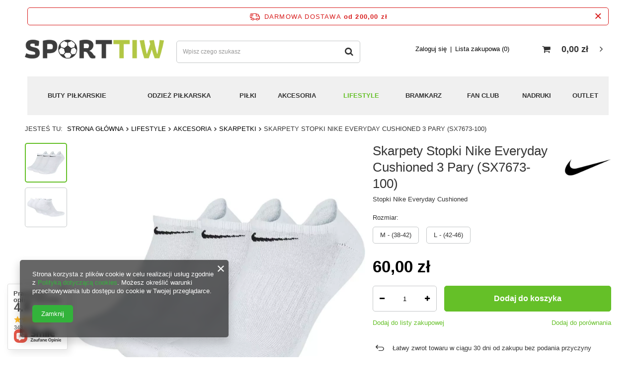

--- FILE ---
content_type: text/html; charset=utf-8
request_url: https://sporttiw.pl/product-pol-1650-Skarpety-Stopki-Nike-Everyday-Cushioned-3-Pary-SX7673-100.html
body_size: 24390
content:
<!DOCTYPE html>
<html lang="pl" ><head><meta name='viewport' content='user-scalable=no, initial-scale = 1.0, maximum-scale = 1.0, width=device-width'/> <meta http-equiv="Content-Type" content="text/html; charset=utf-8"><meta http-equiv="X-UA-Compatible" content="IE=edge"><title>Skarpety Stopki Nike  Everyday Cushioned 3 Pary (SX7673-100) - sklep sporttiw.pl </title><meta name="keywords" content=""><meta name="description" content="Skarpety Stopki Nike  Everyday Cushioned 3 Pary (SX7673-100) i wiele innych produktów czeka na Ciebie na sporttiw.pl. Wejdź i sprawdź najlepsze akcesoria, odzież i sprzęt sportowy w przystępnych cenach!"><link rel="icon" href="/gfx/pol/favicon.ico"><meta name="theme-color" content="#33b33b"><meta name="msapplication-navbutton-color" content="#33b33b"><meta name="apple-mobile-web-app-status-bar-style" content="#33b33b"><link rel="stylesheet" type="text/css" href="/gfx/pol/style.css.gzip?r=1616602972"><script>
                        var app_shop = {
                            urls: {
                                prefix: 'data="/gfx/'.replace('data="', '') + 'pol/'
                            },
                            vars: {},
                            txt: {},
                            fn: {},
                            fnrun: {},
                            files: []
                        };
                    </script><meta name="robots" content="index,follow"><meta name="rating" content="general"><meta name="Author" content="NO10 na bazie IdoSell (www.idosell.com/shop).">
<!-- Begin LoginOptions html -->

<style>
#client_new_social .service_item[data-name="service_Apple"]:before, 
#cookie_login_social_more .service_item[data-name="service_Apple"]:before,
.oscop_contact .oscop_login__service[data-service="Apple"]:before {
    display: block;
    height: 2.6rem;
    content: url('/gfx/standards/apple.svg?r=1743165583');
}
.oscop_contact .oscop_login__service[data-service="Apple"]:before {
    height: auto;
    transform: scale(0.8);
}
#client_new_social .service_item[data-name="service_Apple"]:has(img.service_icon):before,
#cookie_login_social_more .service_item[data-name="service_Apple"]:has(img.service_icon):before,
.oscop_contact .oscop_login__service[data-service="Apple"]:has(img.service_icon):before {
    display: none;
}
</style>

<!-- End LoginOptions html -->

<!-- Open Graph -->
<meta property="og:type" content="website"><meta property="og:url" content="https://sporttiw.pl/product-pol-1650-Skarpety-Stopki-Nike-Everyday-Cushioned-3-Pary-SX7673-100.html
"><meta property="og:title" content="Skarpety Stopki Nike  Everyday Cushioned 3 Pary (SX7673-100)"><meta property="og:description" content="Stopki Nike Everyday Cushioned "><meta property="og:site_name" content="NO10"><meta property="og:locale" content="pl_PL"><meta property="og:image" content="https://sporttiw.pl/hpeciai/84aee43aa91be4eb10688a88125c764b/pol_pl_Skarpety-Stopki-Nike-Everyday-Cushioned-3-Pary-SX7673-100-1650_1.webp"><meta property="og:image:width" content="670"><meta property="og:image:height" content="670"><link rel="manifest" href="https://sporttiw.pl/data/include/pwa/1/manifest.json?t=3"><meta name="apple-mobile-web-app-capable" content="yes"><meta name="apple-mobile-web-app-status-bar-style" content="black"><meta name="apple-mobile-web-app-title" content="sporttiw.pl"><link rel="apple-touch-icon" href="/data/include/pwa/1/icon-128.png"><link rel="apple-touch-startup-image" href="/data/include/pwa/1/logo-512.png" /><meta name="msapplication-TileImage" content="/data/include/pwa/1/icon-144.png"><meta name="msapplication-TileColor" content="#2F3BA2"><meta name="msapplication-starturl" content="/"><script type="application/javascript">var _adblock = true;</script><script async src="/data/include/advertising.js"></script><script type="application/javascript">var statusPWA = {
                online: {
                    txt: "Połączono z internetem",
                    bg: "#5fa341"
                },
                offline: {
                    txt: "Brak połączenia z internetem",
                    bg: "#eb5467"
                }
            }</script><script async type="application/javascript" src="/ajax/js/pwa_online_bar.js?v=1&r=6"></script><script >
window.dataLayer = window.dataLayer || [];
window.gtag = function gtag() {
dataLayer.push(arguments);
}
gtag('consent', 'default', {
'ad_storage': 'denied',
'analytics_storage': 'denied',
'ad_personalization': 'denied',
'ad_user_data': 'denied',
'wait_for_update': 500
});

gtag('set', 'ads_data_redaction', true);
</script><script  class='google_consent_mode_update'>
gtag('consent', 'update', {
'ad_storage': 'granted',
'analytics_storage': 'granted',
'ad_personalization': 'granted',
'ad_user_data': 'granted'
});
</script>
<!-- End Open Graph -->

<link rel="canonical" href="https://sporttiw.pl/product-pol-1650-Skarpety-Stopki-Nike-Everyday-Cushioned-3-Pary-SX7673-100.html" />

                <!-- Global site tag (gtag.js) -->
                <script  async src="https://www.googletagmanager.com/gtag/js?id=G-DYCMQ0N7NE"></script>
                <script >
                    window.dataLayer = window.dataLayer || [];
                    window.gtag = function gtag(){dataLayer.push(arguments);}
                    gtag('js', new Date());
                    
                    gtag('config', 'G-DYCMQ0N7NE');

                </script>
                <link rel="stylesheet" type="text/css" href="/data/designs/xsl/20_3/gfx/pol/custom.css?r=1769221056">            <!-- Google Tag Manager -->
                    <script >(function(w,d,s,l,i){w[l]=w[l]||[];w[l].push({'gtm.start':
                    new Date().getTime(),event:'gtm.js'});var f=d.getElementsByTagName(s)[0],
                    j=d.createElement(s),dl=l!='dataLayer'?'&l='+l:'';j.async=true;j.src=
                    'https://www.googletagmanager.com/gtm.js?id='+i+dl;f.parentNode.insertBefore(j,f);
                    })(window,document,'script','dataLayer','GTM-N7D4JB87');</script>
            <!-- End Google Tag Manager -->
<!-- Begin additional html or js -->


<!--25|1|14| modified: 2021-05-06 15:15:04-->
<style>
    .search_page #content .search_categoriesdescription_sub {
        display: none;
    }
    .search_page #content .search_categoriesdescription_sub.active {
        display: block;
    }
    .search_page #content .search_categoriesdescription_next {
        display: none;
    }
    .search_page #content .search_categoriesdescription_next.active {
        display: block;
    }
</style>



<!--27|1|14| modified: 2021-05-07 12:19:23-->
<style>
.search_categoriesdescription_next.cm.active p {display: block !important;}
.opis_g.iDesc {display: block !important;}
.show_description.pt-2 {display: none !important;}
.cm {margin-bottom: 0px !important;}
</style>

<!-- End additional html or js -->
                <script>
                if (window.ApplePaySession && window.ApplePaySession.canMakePayments()) {
                    var applePayAvailabilityExpires = new Date();
                    applePayAvailabilityExpires.setTime(applePayAvailabilityExpires.getTime() + 2592000000); //30 days
                    document.cookie = 'applePayAvailability=yes; expires=' + applePayAvailabilityExpires.toUTCString() + '; path=/;secure;'
                    var scriptAppleJs = document.createElement('script');
                    scriptAppleJs.src = "/ajax/js/apple.js?v=3";
                    if (document.readyState === "interactive" || document.readyState === "complete") {
                          document.body.append(scriptAppleJs);
                    } else {
                        document.addEventListener("DOMContentLoaded", () => {
                            document.body.append(scriptAppleJs);
                        });  
                    }
                } else {
                    document.cookie = 'applePayAvailability=no; path=/;secure;'
                }
                </script>
                                <script>
                var listenerFn = function(event) {
                    if (event.origin !== "https://payment.idosell.com")
                        return;
                    
                    var isString = (typeof event.data === 'string' || event.data instanceof String);
                    if (!isString) return;
                    try {
                        var eventData = JSON.parse(event.data);
                    } catch (e) {
                        return;
                    }
                    if (!eventData) { return; }                                            
                    if (eventData.isError) { return; }
                    if (eventData.action != 'isReadyToPay') {return; }
                    
                    if (eventData.result.result && eventData.result.paymentMethodPresent) {
                        var googlePayAvailabilityExpires = new Date();
                        googlePayAvailabilityExpires.setTime(googlePayAvailabilityExpires.getTime() + 2592000000); //30 days
                        document.cookie = 'googlePayAvailability=yes; expires=' + googlePayAvailabilityExpires.toUTCString() + '; path=/;secure;'
                    } else {
                        document.cookie = 'googlePayAvailability=no; path=/;secure;'
                    }                                            
                }     
                if (!window.isAdded)
                {                                        
                    if (window.oldListener != null) {
                         window.removeEventListener('message', window.oldListener);
                    }                        
                    window.addEventListener('message', listenerFn);
                    window.oldListener = listenerFn;                                      
                       
                    const iframe = document.createElement('iframe');
                    iframe.src = "https://payment.idosell.com/assets/html/checkGooglePayAvailability.html?origin=https%3A%2F%2Fsporttiw.pl";
                    iframe.style.display = 'none';                                            

                    if (document.readyState === "interactive" || document.readyState === "complete") {
                          if (!window.isAdded) {
                              window.isAdded = true;
                              document.body.append(iframe);
                          }
                    } else {
                        document.addEventListener("DOMContentLoaded", () => {
                            if (!window.isAdded) {
                              window.isAdded = true;
                              document.body.append(iframe);
                          }
                        });  
                    }  
                }
                </script>
                <script>let paypalDate = new Date();
                    paypalDate.setTime(paypalDate.getTime() + 86400000);
                    document.cookie = 'payPalAvailability_PLN=-1; expires=' + paypalDate.getTime() + '; path=/; secure';
                </script><script src="/data/gzipFile/expressCheckout.js.gz"></script></head><body><script>
                    var script = document.createElement('script');
                    script.src = app_shop.urls.prefix + 'envelope.js';

                    document.getElementsByTagName('body')[0].insertBefore(script, document.getElementsByTagName('body')[0].firstChild);
                </script><div id="container" class="projector_page container"><header class="d-flex flex-nowrap flex-md-wrap mx-md-n3 commercial_banner"><script class="ajaxLoad">
                app_shop.vars.vat_registered = "true";
                app_shop.vars.currency_format = "###,##0.00";
                
                    app_shop.vars.currency_before_value = false;
                
                    app_shop.vars.currency_space = true;
                
                app_shop.vars.symbol = "zł";
                app_shop.vars.id= "PLN";
                app_shop.vars.baseurl = "http://sporttiw.pl/";
                app_shop.vars.sslurl= "https://sporttiw.pl/";
                app_shop.vars.curr_url= "%2Fproduct-pol-1650-Skarpety-Stopki-Nike-Everyday-Cushioned-3-Pary-SX7673-100.html";
                

                var currency_decimal_separator = ',';
                var currency_grouping_separator = ' ';

                
                    app_shop.vars.blacklist_extension = ["exe","com","swf","js","php"];
                
                    app_shop.vars.blacklist_mime = ["application/javascript","application/octet-stream","message/http","text/javascript","application/x-deb","application/x-javascript","application/x-shockwave-flash","application/x-msdownload"];
                
                    app_shop.urls.contact = "/contact-pol.html";
                </script><div id="viewType" style="display:none"></div><div id="freeShipping" class="freeShipping"><span class="freeShipping__info">Darmowa dostawa</span><strong class="freeShipping__val">
						od 
						200,00 zł</strong><a href="" class="freeShipping__close"></a></div><div id="logo" class="col-md-3 d-flex align-items-center"><a href="/" target="_self"><img src="/data/gfx/mask/pol/logo_1_big.webp" alt="Sklep piłkarski Sporttiw.pl - sklep z akcesoriami dla piłkarzy" width="360" height="49"></a></div><form action="https://sporttiw.pl/search.php" method="get" id="menu_search" class="col-md-4"><label class="d-md-none"><i class="icon-search"></i></label><div><div class="form-group"><input id="menu_search_text" type="text" name="text" class="catcomplete" placeholder="Wpisz czego szukasz"></div><button type="submit"><i class="icon-search"></i></button><a href="https://sporttiw.pl/searching.php" title=""><i class="icon-remove d-md-none"></i></a></div></form><div id="menu_settings" class="col-md-3 px-0 px-md-3 d-flex align-items-center justify-content-center justify-content-lg-end"><div id="menu_additional"><a class="account_link" href="https://sporttiw.pl/login.php">Zaloguj się</a><a href="/basketedit.php?mode=2" class="wishlist_link">
                            Lista zakupowa
							<span>0</span></a></div></div><div id="menu_basket" class="col-md-2 px-0 pr-md-3 topBasket"><a class="topBasket__sub" href="/basketedit.php"><span class="badge badge-info"></span><strong class="topBasket__price" style="display: none;">0,00 zł</strong></a><div class="topBasket__details --products" style="display: none;"><div class="topBasket__block --labels"><label class="topBasket__item --name">Produkt</label><label class="topBasket__item --sum">Ilość</label><label class="topBasket__item --prices">Cena</label></div><div class="topBasket__block --products"></div></div><div class="topBasket__details --shipping" style="display: none;"><span class="topBasket__name">Koszt dostawy od</span><span id="shipppingCost"></span></div><script>
                        app_shop.vars.cache_html = true;
                    </script></div><nav id="menu_categories" class="col-md-12 px-0 px-md-3"><button type="button" class="navbar-toggler"><i class="icon-reorder"></i></button><div class="navbar-collapse" id="menu_navbar"><ul class="navbar-nav mx-md-n2"><li class="nav-item"><a  href="/pol_m_Buty-pilkarskie-190.html" target="_self" title="Buty piłkarskie" class="nav-link" >Buty piłkarskie</a><ul class="navbar-subnav"><li class="nav-item"><a class="nav-link" href="/pol_m_Buty-pilkarskie_Podeszwa-Nawierzchnia-750.html" target="_self">Podeszwa/Nawierzchnia</a><ul class="navbar-subsubnav"><li class="nav-item"><a class="nav-link" href="/pol_m_Buty-pilkarskie_Podeszwa-Nawierzchnia_Korki-meskie-181.html" target="_self">Korki męskie</a></li><li class="nav-item"><a class="nav-link" href="/pol_m_Buty-pilkarskie_Podeszwa-Nawierzchnia_Korki-dla-dzieci-182.html" target="_self">Korki dla dzieci</a></li><li class="nav-item"><a class="nav-link" href="/pol_m_Buty-pilkarskie_Podeszwa-Nawierzchnia_Turfy-meskie-285.html" target="_self">Turfy męskie</a></li><li class="nav-item"><a class="nav-link" href="/pol_m_Buty-pilkarskie_Podeszwa-Nawierzchnia_Turfy-dla-dzieci-1119.html" target="_self">Turfy dla dzieci</a></li><li class="nav-item"><a class="nav-link" href="/pol_m_Buty-pilkarskie_Podeszwa-Nawierzchnia_Buty-halowe-meskie-187.html" target="_self">Buty halowe męskie</a></li><li class="nav-item"><a class="nav-link" href="/pol_m_Buty-pilkarskie_Podeszwa-Nawierzchnia_Buty-halowe-dla-dzieci-1122.html" target="_self">Buty halowe dla dzieci</a></li></ul></li><li class="nav-item"><a class="nav-link" href="/pol_m_Buty-pilkarskie_Meskie-809.html" target="_self">Męskie</a><ul class="navbar-subsubnav"><li class="nav-item"><a class="nav-link" href="/pol_m_Buty-pilkarskie_Meskie_Adidas-810.html" target="_self">Adidas</a></li><li class="nav-item"><a class="nav-link" href="/pol_m_Buty-pilkarskie_Meskie_Nike-811.html" target="_self">Nike</a></li><li class="nav-item"><a class="nav-link" href="/pol_m_Buty-pilkarskie_Meskie_Puma-812.html" target="_self">Puma</a></li><li class="nav-item"><a class="nav-link" href="/pol_m_Buty-pilkarskie_Meskie_Joma-842.html" target="_self">Joma</a></li></ul></li><li class="nav-item"><a class="nav-link" href="/pol_m_Buty-pilkarskie_Dzieciece-813.html" target="_self">Dziecięce</a><ul class="navbar-subsubnav"><li class="nav-item"><a class="nav-link" href="/pol_m_Buty-pilkarskie_Dzieciece_Adidas-814.html" target="_self">Adidas</a></li><li class="nav-item"><a class="nav-link" href="/pol_m_Buty-pilkarskie_Dzieciece_Nike-815.html" target="_self">Nike</a></li><li class="nav-item"><a class="nav-link" href="/pol_m_Buty-pilkarskie_Dzieciece_Puma-816.html" target="_self">Puma</a></li><li class="nav-item"><a class="nav-link" href="/pol_m_Buty-pilkarskie_Dzieciece_Joma-915.html" target="_self">Joma</a></li></ul></li><li class="nav-item"><a class="nav-link" href="/pol_m_Buty-pilkarskie_Zaawansowanie-903.html" target="_self">Zaawansowanie</a><ul class="navbar-subsubnav"><li class="nav-item"><a class="nav-link" href="/pol_m_Buty-pilkarskie_Zaawansowanie_Rekreacyjne-904.html" target="_self">Rekreacyjne</a></li><li class="nav-item"><a class="nav-link" href="/pol_m_Buty-pilkarskie_Zaawansowanie_Treningowe-905.html" target="_self">Treningowe</a></li><li class="nav-item"><a class="nav-link" href="/pol_m_Buty-pilkarskie_Zaawansowanie_Polprofesjonalne-906.html" target="_self">Półprofesjonalne</a></li><li class="nav-item"><a class="nav-link" href="/pol_m_Buty-pilkarskie_Zaawansowanie_Profesjonalne-907.html" target="_self">Profesjonalne</a></li></ul></li><li class="nav-item"><a class="nav-link" href="/pol_m_Buty-pilkarskie_Marka-898.html" target="_self">Marka</a><ul class="navbar-subsubnav"><li class="nav-item"><a class="nav-link" href="/pol_m_Buty-pilkarskie_Marka_Nike-899.html" target="_self">Nike</a></li><li class="nav-item"><a class="nav-link" href="/pol_m_Buty-pilkarskie_Marka_Adidas-900.html" target="_self">Adidas</a></li><li class="nav-item"><a class="nav-link" href="/pol_m_Buty-pilkarskie_Marka_Puma-901.html" target="_self">Puma</a></li><li class="nav-item"><a class="nav-link" href="/pol_m_Buty-pilkarskie_Marka_Joma-902.html" target="_self">Joma</a></li></ul></li></ul></li><li class="nav-item"><a  href="/pol_m_Odziez-pilkarska-191.html" target="_self" title="Odzież piłkarska" class="nav-link noevent" >Odzież piłkarska</a><ul class="navbar-subnav"><li class="nav-item"><a class="nav-link" href="/pol_m_Odziez-pilkarska_Senior-1029.html" target="_self">Senior</a><ul class="navbar-subsubnav"><li class="nav-item"><a class="nav-link" href="/pol_m_Odziez-pilkarska_Senior_Komplety-meczowe-950.html" target="_self">Komplety meczowe</a></li><li class="nav-item"><a class="nav-link" href="/pol_m_Odziez-pilkarska_Senior_Dresy-pilkarskie-972.html" target="_self">Dresy piłkarskie</a></li><li class="nav-item"><a class="nav-link" href="/pol_m_Odziez-pilkarska_Senior_Koszulki-954.html" target="_self">Koszulki </a></li><li class="nav-item"><a class="nav-link" href="/pol_m_Odziez-pilkarska_Senior_Spodenki-959.html" target="_self">Spodenki</a></li><li class="nav-item"><a class="nav-link" href="/pol_m_Odziez-pilkarska_Senior_Bluzy-976.html" target="_self">Bluzy</a></li><li class="nav-item"><a class="nav-link" href="/pol_m_Odziez-pilkarska_Senior_Spodnie-981.html" target="_self">Spodnie</a></li><li class="nav-item"><a class="nav-link" href="/pol_m_Odziez-pilkarska_Senior_Kurtki-i-ortaliony-968.html" target="_self">Kurtki i ortaliony</a></li></ul></li><li class="nav-item"><a class="nav-link" href="/pol_m_Odziez-pilkarska_Junior-1030.html" target="_self">Junior</a><ul class="navbar-subsubnav"><li class="nav-item"><a class="nav-link" href="/pol_m_Odziez-pilkarska_Junior_Komplety-meczowe-989.html" target="_self">Komplety meczowe</a></li><li class="nav-item"><a class="nav-link" href="/pol_m_Odziez-pilkarska_Junior_Dresy-pilkarskie-1011.html" target="_self">Dresy piłkarskie</a></li><li class="nav-item"><a class="nav-link" href="/pol_m_Odziez-pilkarska_Junior_Koszulki-994.html" target="_self">Koszulki </a></li><li class="nav-item"><a class="nav-link" href="/pol_m_Odziez-pilkarska_Junior_Spodenki-999.html" target="_self">Spodenki</a></li><li class="nav-item"><a class="nav-link" href="/pol_m_Odziez-pilkarska_Junior_Bluzy-1003.html" target="_self">Bluzy</a></li><li class="nav-item"><a class="nav-link" href="/pol_m_Odziez-pilkarska_Junior_Spodnie-1015.html" target="_self">Spodnie</a></li><li class="nav-item"><a class="nav-link" href="/pol_m_Odziez-pilkarska_Junior_Kurtki-i-ortaliony-1007.html" target="_self">Kurtki i ortaliony</a></li></ul></li><li class="nav-item"><a class="nav-link" href="/pol_m_Odziez-pilkarska_Bielizna-termoaktywna-742.html" target="_self">Bielizna termoaktywna</a><ul class="navbar-subsubnav"><li class="nav-item"><a class="nav-link" href="/pol_m_Odziez-pilkarska_Bielizna-termoaktywna_Koszulki-termoaktywne-304.html" target="_self">Koszulki termoaktywne</a></li><li class="nav-item"><a class="nav-link" href="/pol_m_Odziez-pilkarska_Bielizna-termoaktywna_Koszulki-termoaktywne-junior-1023.html" target="_self">Koszulki termoaktywne junior</a></li><li class="nav-item"><a class="nav-link" href="/pol_m_Odziez-pilkarska_Bielizna-termoaktywna_Podspodenki-987.html" target="_self">Podspodenki</a></li></ul></li><li class="nav-item"><a class="nav-link" href="/pol_m_Odziez-pilkarska_Popularne-marki-1037.html" target="_self">Popularne marki</a><ul class="navbar-subsubnav"><li class="nav-item"><a class="nav-link" href="/pol_m_Odziez-pilkarska_Popularne-marki_Adidas-1043.html" target="_self">Adidas</a></li><li class="nav-item"><a class="nav-link" href="/pol_m_Odziez-pilkarska_Popularne-marki_Nike-1039.html" target="_self">Nike</a></li><li class="nav-item"><a class="nav-link" href="/pol_m_Odziez-pilkarska_Popularne-marki_Zina-1040.html" target="_self">Zina</a></li><li class="nav-item"><a class="nav-link" href="/pol_m_Odziez-pilkarska_Popularne-marki_Puma-1041.html" target="_self">Puma</a></li></ul></li><li class="nav-item"><a class="nav-link" href="/pol_m_Odziez-pilkarska_Getry-pilkarskie-1491.html" target="_self">Getry piłkarskie</a><ul class="navbar-subsubnav"><li class="nav-item"><a class="nav-link" href="/pol_m_Odziez-pilkarska_Getry-pilkarskie_ADIDAS-965.html" target="_self">ADIDAS</a></li><li class="nav-item"><a class="nav-link" href="/pol_m_Odziez-pilkarska_Getry-pilkarskie_NIKE-966.html" target="_self">NIKE</a></li><li class="nav-item"><a class="nav-link" href="/pol_m_Odziez-pilkarska_Getry-pilkarskie_ZINA-967.html" target="_self">ZINA</a></li></ul></li><li class="nav-item"><a class="nav-link" href="/pol_m_Odziez-pilkarska_Skarpety-pilkarskie-1492.html" target="_self">Skarpety piłkarskie</a><ul class="navbar-subsubnav"><li class="nav-item"><a class="nav-link" href="/pol_m_Odziez-pilkarska_Skarpety-pilkarskie_Zina-1569.html" target="_self">Zina</a></li></ul></li><li class="nav-item"><a class="nav-link" href="/pol_m_Odziez-pilkarska_Pozostale-1493.html" target="_self">Pozostałe</a><ul class="navbar-subsubnav"><li class="nav-item"><a class="nav-link" href="/pol_m_Odziez-pilkarska_Pozostale_Czapki-kominy-rekawiczki-1494.html" target="_self">Czapki, kominy, rękawiczki</a></li><li class="nav-item"><a class="nav-link" href="/pol_m_Odziez-pilkarska_Pozostale_Znaczniki-pilkarskie-1496.html" target="_self">Znaczniki piłkarskie</a></li></ul></li></ul></li><li class="nav-item"><a  href="/pol_m_Pilki-221.html" target="_self" title="Piłki" class="nav-link" >Piłki</a><ul class="navbar-subnav"><li class="nav-item"><a class="nav-link" href="/pol_m_Pilki_na-trawe-222.html" target="_self">na trawę</a><ul class="navbar-subsubnav"><li class="nav-item"><a class="nav-link" href="/pol_m_Pilki_na-trawe_Rozmiar-5-1497.html" target="_self">Rozmiar 5</a></li><li class="nav-item"><a class="nav-link" href="/pol_m_Pilki_na-trawe_Rozmiar-4-1499.html" target="_self">Rozmiar 4</a></li></ul></li><li class="nav-item"><a class="nav-link" href="/pol_m_Pilki_Marka-1504.html" target="_self">Marka</a><ul class="navbar-subsubnav"><li class="nav-item"><a class="nav-link" href="/pol_m_Pilki_Marka_Adidas-876.html" target="_self">Adidas</a></li><li class="nav-item"><a class="nav-link" href="/pol_m_Pilki_Marka_Nike-877.html" target="_self">Nike</a></li><li class="nav-item"><a class="nav-link" href="/pol_m_Pilki_Marka_Zina-888.html" target="_self">Zina</a></li><li class="nav-item"><a class="nav-link" href="/pol_m_Pilki_Marka_Select-1505.html" target="_self">Select</a></li></ul></li></ul></li><li class="nav-item"><a  href="/pol_m_Akcesoria-208.html" target="_self" title="Akcesoria" class="nav-link" >Akcesoria</a><ul class="navbar-subnav"><li class="nav-item"><a class="nav-link" href="/pol_m_Akcesoria_Sprzet-treningowy-529.html" target="_self">Sprzęt treningowy</a><ul class="navbar-subsubnav"><li class="nav-item"><a class="nav-link" href="/pol_m_Akcesoria_Sprzet-treningowy_Mury-pilkarskie-i-reboundery-635.html" target="_self">Mury piłkarskie i reboundery</a></li><li class="nav-item"><a class="nav-link" href="/pol_m_Akcesoria_Sprzet-treningowy_Pacholki-tyczki-i-plotki-treningowe-636.html" target="_self">Pachołki, tyczki i płotki treningowe</a></li><li class="nav-item"><a class="nav-link" href="/pol_m_Akcesoria_Sprzet-treningowy_Gumy-treningowe-pasy-i-spadochrony-638.html" target="_self">Gumy treningowe, pasy i spadochrony </a></li><li class="nav-item"><a class="nav-link" href="/pol_m_Akcesoria_Sprzet-treningowy_Rollery-walki-i-maty-treningowe-640.html" target="_self">Rollery, wałki i maty treningowe</a></li><li class="nav-item"><a class="nav-link" href="/pol_m_Akcesoria_Sprzet-treningowy_Pilki-lekarskie-1123.html" target="_self">Piłki lekarskie</a></li><li class="nav-item"><a class="nav-link" href="/pol_m_Akcesoria_Sprzet-treningowy_Tablice-taktyczne-505.html" target="_self">Tablice taktyczne</a></li><li class="nav-item"><a class="nav-link" href="/pol_m_Akcesoria_Sprzet-treningowy_Bramki-pilkarskie-634.html" target="_self">Bramki piłkarskie</a></li><li class="nav-item"><a class="nav-link" href="/pol_m_Akcesoria_Sprzet-treningowy_Maty-do-celnosci-strzalow-868.html" target="_self">Maty do celności strzałów</a></li><li class="nav-item"><a class="nav-link" href="/pol_m_Akcesoria_Sprzet-treningowy_Siatki-i-obciazniki-867.html" target="_self">Siatki i obciążniki</a></li><li class="nav-item"><a class="nav-link" href="/pol_m_Akcesoria_Sprzet-treningowy_Wyposazenie-boisk-866.html" target="_self">Wyposażenie boisk</a></li><li class="nav-item"><a class="nav-link" href="/pol_m_Akcesoria_Sprzet-treningowy_Znaczniki-i-inne-akcesoria-531.html" target="_self">Znaczniki i inne akcesoria</a></li></ul></li><li class="nav-item"><a class="nav-link" href="/pol_m_Akcesoria_Plecaki-i-torby-216.html" target="_self">Plecaki i torby</a><ul class="navbar-subsubnav"><li class="nav-item"><a class="nav-link" href="/pol_m_Akcesoria_Plecaki-i-torby_Plecaki-1046.html" target="_self">Plecaki</a></li><li class="nav-item"><a class="nav-link" href="/pol_m_Akcesoria_Plecaki-i-torby_Torby-1045.html" target="_self">Torby</a></li></ul></li><li class="nav-item"><a class="nav-link" href="/pol_m_Akcesoria_Ochraniacze-pilkarskie-218.html" target="_self">Ochraniacze piłkarskie</a><ul class="navbar-subsubnav"><li class="nav-item"><a class="nav-link" href="/pol_m_Akcesoria_Ochraniacze-pilkarskie_Nike-1547.html" target="_self">Nike</a></li><li class="nav-item"><a class="nav-link" href="/pol_m_Akcesoria_Ochraniacze-pilkarskie_Puma-1548.html" target="_self">Puma</a></li></ul></li><li class="nav-item"><a class="nav-link" href="##" target="_self">Pozostałe</a><ul class="navbar-subsubnav"><li class="nav-item"><a class="nav-link" href="/pol_m_Akcesoria_Pozostale_Bidony-843.html" target="_self">Bidony</a></li><li class="nav-item"><a class="nav-link" href="/pol_m_Akcesoria_Pozostale_Boks-1114.html" target="_self">Boks</a></li><li class="nav-item"><a class="nav-link" href="/pol_m_Akcesoria_Pozostale_Sedzia-1115.html" target="_self">Sędzia</a></li></ul></li></ul></li><li class="nav-item active"><a  href="/pol_m_Lifestyle-644.html" target="_self" title="Lifestyle" class="nav-link active" >Lifestyle</a><ul class="navbar-subnav"><li class="nav-item"><a class="nav-link" href="/pol_m_Lifestyle_Odziez-Meska-645.html" target="_self">Odzież Męska</a><ul class="navbar-subsubnav"><li class="nav-item"><a class="nav-link" href="/pol_m_Lifestyle_Odziez-Meska_Koszulki-652.html" target="_self">Koszulki</a></li><li class="nav-item"><a class="nav-link" href="/pol_m_Lifestyle_Odziez-Meska_Bluzy-647.html" target="_self">Bluzy</a></li><li class="nav-item"><a class="nav-link" href="/pol_m_Lifestyle_Odziez-Meska_Spodenki-655.html" target="_self">Spodenki</a></li><li class="nav-item"><a class="nav-link" href="/pol_m_Lifestyle_Odziez-Meska_Spodnie-787.html" target="_self">Spodnie</a></li><li class="nav-item"><a class="nav-link" href="/pol_m_Lifestyle_Odziez-Meska_Koszulki-polo-646.html" target="_self">Koszulki polo</a></li><li class="nav-item"><a class="nav-link" href="/pol_m_Lifestyle_Odziez-Meska_Dres-sportowy-858.html" target="_self">Dres sportowy</a></li><li class="nav-item"><a class="nav-link" href="/pol_m_Lifestyle_Odziez-Meska_Kurtki-859.html" target="_self">Kurtki </a></li></ul></li><li class="nav-item"><a class="nav-link" href="/pol_m_Lifestyle_Odziez-Dziecieca-694.html" target="_self">Odzież Dziecięca</a><ul class="navbar-subsubnav"><li class="nav-item"><a class="nav-link" href="/pol_m_Lifestyle_Odziez-Dziecieca_Bluzy-704.html" target="_self">Bluzy </a></li><li class="nav-item"><a class="nav-link" href="/pol_m_Lifestyle_Odziez-Dziecieca_Spodnie-792.html" target="_self">Spodnie</a></li><li class="nav-item"><a class="nav-link" href="/pol_m_Lifestyle_Odziez-Dziecieca_Koszulki-polo-793.html" target="_self">Koszulki polo</a></li><li class="nav-item"><a class="nav-link" href="/pol_m_Lifestyle_Odziez-Dziecieca_Dresy-sportowe-796.html" target="_self">Dresy sportowe</a></li><li class="nav-item"><a class="nav-link" href="/pol_m_Lifestyle_Odziez-Dziecieca_Kurtki-730.html" target="_self">Kurtki</a></li></ul></li><li class="nav-item active"><a class="nav-link active" href="/pol_m_Lifestyle_Akcesoria-668.html" target="_self">Akcesoria</a><ul class="navbar-subsubnav"><li class="nav-item"><a class="nav-link" href="/pol_m_Lifestyle_Akcesoria_Plecaki-1529.html" target="_self">Plecaki</a></li><li class="nav-item"><a class="nav-link" href="/pol_m_Lifestyle_Akcesoria_Torby-663.html" target="_self">Torby</a></li><li class="nav-item"><a class="nav-link" href="/pol_m_Lifestyle_Akcesoria_Czapki-648.html" target="_self">Czapki</a></li><li class="nav-item active"><a class="nav-link active" href="/pol_m_Lifestyle_Akcesoria_Skarpetki-650.html" target="_self">Skarpetki </a></li></ul></li></ul></li><li class="nav-item"><a  href="/pol_m_Bramkarz-348.html" target="_self" title="Bramkarz" class="nav-link" >Bramkarz</a><ul class="navbar-subnav"><li class="nav-item"><a class="nav-link" href="/pol_m_Bramkarz_Meskie-775.html" target="_self">Męskie</a><ul class="navbar-subsubnav"><li class="nav-item"><a class="nav-link" href="/pol_m_Bramkarz_Meskie_Rekawice-senior-351.html" target="_self">Rękawice senior</a></li><li class="nav-item"><a class="nav-link" href="/pol_m_Bramkarz_Meskie_Bluzy-bramkarskie-349.html" target="_self">Bluzy bramkarskie</a></li><li class="nav-item"><a class="nav-link" href="/pol_m_Bramkarz_Meskie_Spodnie-bramkarskie-350.html" target="_self">Spodnie bramkarskie</a></li><li class="nav-item"><a class="nav-link" href="/pol_m_Bramkarz_Meskie_Spodenki-bramkarskie-776.html" target="_self">Spodenki bramkarskie</a></li></ul></li><li class="nav-item"><a class="nav-link" href="/pol_m_Bramkarz_Dzieciece-778.html" target="_self">Dziecięce</a><ul class="navbar-subsubnav"><li class="nav-item"><a class="nav-link" href="/pol_m_Bramkarz_Dzieciece_Rekawice-bramkarskie-781.html" target="_self">Rękawice bramkarskie</a></li><li class="nav-item"><a class="nav-link" href="/pol_m_Bramkarz_Dzieciece_Bluzy-bramkarskie-779.html" target="_self">Bluzy bramkarskie</a></li><li class="nav-item"><a class="nav-link" href="/pol_m_Bramkarz_Dzieciece_Spodenki-bramkarskie-782.html" target="_self">Spodenki bramkarskie</a></li></ul></li><li class="nav-item"><a class="nav-link" href="/pol_m_Bramkarz_Akcesoria-1094.html" target="_self">Akcesoria</a><ul class="navbar-subsubnav"><li class="nav-item"><a class="nav-link" href="/pol_m_Bramkarz_Akcesoria_Plyn-do-rekawic-846.html" target="_self">Płyn do rękawic</a></li></ul></li></ul></li><li class="nav-item"><a  href="/pol_m_Fan-club-225.html" target="_self" title="Fan club" class="nav-link" >Fan club</a><ul class="navbar-subnav"><li class="nav-item"><a class="nav-link" href="/pol_m_Fan-club_Reprezentacje-1105.html" target="_self">Reprezentacje</a><ul class="navbar-subsubnav"><li class="nav-item"><a class="nav-link" href="/pol_m_Fan-club_Reprezentacje_-REPREZENTACJA-POLSKI-406.html" target="_self"> REPREZENTACJA POLSKI</a></li><li class="nav-item"><a class="nav-link" href="/pol_m_Fan-club_Reprezentacje_REPREZENTACJA-HISZPANII-1578.html" target="_self">REPREZENTACJA HISZPANII</a></li><li class="nav-item"><a class="nav-link" href="/pol_m_Fan-club_Reprezentacje_REPREZENTACJA-ARGENTYNY-1579.html" target="_self">REPREZENTACJA ARGENTYNY</a></li></ul></li><li class="nav-item"><a class="nav-link" href="/pol_m_Fan-club_Kluby-1106.html" target="_self">Kluby</a><ul class="navbar-subsubnav"><li class="nav-item"><a class="nav-link" href="/pol_m_Fan-club_Kluby_-MANCHESTER-UNITED-376.html" target="_self"> MANCHESTER UNITED</a></li><li class="nav-item"><a class="nav-link" href="/pol_m_Fan-club_Kluby_BAYERN-MONACHIUM-1580.html" target="_self">BAYERN MONACHIUM</a></li><li class="nav-item"><a class="nav-link" href="/pol_m_Fan-club_Kluby_-GARBARNIA-KRAKOW-697.html" target="_self"> GARBARNIA KRAKÓW</a></li><li class="nav-item"><a class="nav-link" href="/pol_m_Fan-club_Kluby_REAL-MADRYT-1571.html" target="_self">REAL MADRYT</a></li><li class="nav-item"><a class="nav-link" href="/pol_m_Fan-club_Kluby_JUVENTUS-1572.html" target="_self">JUVENTUS</a></li><li class="nav-item"><a class="nav-link" href="/pol_m_Fan-club_Kluby_ARSENAL-1573.html" target="_self">ARSENAL</a></li><li class="nav-item"><a class="nav-link" href="/pol_m_Fan-club_Kluby_AC-MILAN-1574.html" target="_self">AC MILAN</a></li><li class="nav-item"><a class="nav-link" href="/pol_m_Fan-club_Kluby_AL-NASSR-RONALDO-1577.html" target="_self">AL-NASSR RONALDO</a></li></ul></li></ul></li><li class="nav-item"><a  href="/pol_m_Nadruki-657.html" target="_self" title="Nadruki" class="nav-link" >Nadruki</a></li><li class="nav-item"><a  href="/pol_m_Outlet-818.html" target="_self" title="Outlet" class="nav-link" >Outlet</a><ul class="navbar-subnav"><li class="nav-item"><a class="nav-link" href="/pol_m_Outlet_Odziez-1537.html" target="_self">Odzież</a><ul class="navbar-subsubnav"><li class="nav-item"><a class="nav-link" href="/pol_m_Outlet_Odziez_Bluzy-824.html" target="_self">Bluzy</a></li></ul></li><li class="nav-item"><a class="nav-link" href="/pol_m_Outlet_Pozostale-833.html" target="_self">Pozostałe</a><ul class="navbar-subsubnav"><li class="nav-item"><a class="nav-link" href="/pol_m_Outlet_Pozostale_Ochraniacze-831.html" target="_self">Ochraniacze</a></li></ul></li></ul></li></ul></div></nav><div class="breadcrumbs col-md-12"><div class="back_button"><button id="back_button"><i class="icon-angle-left"></i> Wstecz</button></div><div class="list_wrapper"><ol><li><span>Jesteś tu:  </span></li><li class="bc-main"><span><a href="/">Strona główna</a></span></li><li class="category bc-item-1"><a class="category" href="/pol_m_Lifestyle-644.html">Lifestyle</a></li><li class="category bc-item-2"><a class="category" href="/pol_m_Lifestyle_Akcesoria-668.html">Akcesoria</a></li><li class="category bc-active bc-item-3"><a class="category" href="/pol_m_Lifestyle_Akcesoria_Skarpetki-650.html">Skarpetki </a></li><li class="bc-active bc-product-name"><span>Skarpety Stopki Nike  Everyday Cushioned 3 Pary (SX7673-100)</span></li></ol></div></div></header><div id="layout" class="row clearfix"><aside class="col-3"><div class="setMobileGrid" data-item="#menu_navbar"></div><div class="setMobileGrid" data-item="#menu_navbar3"></div><div class="setMobileGrid" data-item="#menu_blog"></div><div class="login_menu_block d-lg-none" id="login_menu_block"><a class="sign_in_link" href="/login.php" title=""><i class="icon-user"></i><span>Zaloguj się</span></a><a class="registration_link" href="/client-new.php?register" title=""><i class="icon-lock"></i><span>Zarejestruj się</span></a><a class="order_status_link" href="/order-open.php" title=""><i class="icon-globe"></i><span>Sprawdź status zamówienia</span></a></div><div class="setMobileGrid" data-item="#menu_contact"></div><div class="setMobileGrid" data-item="#menu_settings"></div></aside><div id="content" class="col-12 px-0 d-flex flex-wrap"><div id="menu_compare_product" class="compare mb-2 pt-sm-3 pb-sm-3 mb-sm-3 mx-3 " style="display: none;"><div class="compare__label d-none d-sm-block">Dodane do porównania</div><div class="compare__sub"></div><div class="compare__buttons"><a class="compare__button btn --solid --secondary" href="https://sporttiw.pl/product-compare.php" title="Porównaj wszystkie produkty" target="_blank"><span>Porównaj produkty </span><span class="d-sm-none">(0)</span></a><a class="compare__button --remove btn d-none d-sm-block" href="https://sporttiw.pl/settings.php?comparers=remove&amp;product=###" title="Usuń wszystkie produkty">
                        Usuń produkty
                    </a></div><script>
                        var cache_html = true;
                    </script></div><section id="projector_productname" class="product_name d-flex mb-2 mb-sm-4 justify-content-between"><div class="product_name__wrapper pr-md-2"><h1 class="product_name__name m-0">Skarpety Stopki Nike  Everyday Cushioned 3 Pary (SX7673-100)</h1><div class="product_name__description d-none d-sm-block "><ul><li>Stopki Nike Everyday Cushioned </li></ul></div></div><div class="product_name__firm_logo d-none d-md-flex justify-content-end align-items-center"><a class="firm_logo" href="/firm-pol-1407247458-Nike.html"><img src="/data/lang/pol/producers/gfx/projector/1407247458_1.jpg" title="Nike" alt="Nike"></a></div></section><section id="projector_photos" class="photos col-12 col-md-6 col-lg-7 d-flex align-items-start mb-2 mb-md-4"><div id="photos_nav" class="photos__nav d-none d-md-flex flex-md-column"><figure class="photos__figure --nav"><a class="photos__link --nav" href="/hpeciai/84aee43aa91be4eb10688a88125c764b/pol_pl_Skarpety-Stopki-Nike-Everyday-Cushioned-3-Pary-SX7673-100-1650_1.webp" data-slick-index="0" data-width="75" data-height="75"><img class="photos__photo b-lazy --nav" alt="Skarpety Stopki Nike  Everyday Cushioned 3 Pary (SX7673-100)" data-src="/hpeciai/04ca687116ba33cfaad3f9b01e5a8f61/pol_ps_Skarpety-Stopki-Nike-Everyday-Cushioned-3-Pary-SX7673-100-1650_1.webp"></a></figure><figure class="photos__figure --nav"><a class="photos__link --nav" href="/hpeciai/d9010f1359fc2a58f9b35d0bd4ad2957/pol_pl_Skarpety-Stopki-Nike-Everyday-Cushioned-3-Pary-SX7673-100-1650_2.webp" data-slick-index="1" data-width="75" data-height="75"><img class="photos__photo b-lazy --nav" alt="Skarpety Stopki Nike  Everyday Cushioned 3 Pary (SX7673-100)" data-src="/hpeciai/63575fff576ed124afadd02772eed375/pol_ps_Skarpety-Stopki-Nike-Everyday-Cushioned-3-Pary-SX7673-100-1650_2.webp"></a></figure></div><div id="photos_slider" class="photos__slider" data-nav="true"><div class="photos___slider_wrapper"><figure class="photos__figure"><a class="photos__link" href="/hpeciai/84aee43aa91be4eb10688a88125c764b/pol_pl_Skarpety-Stopki-Nike-Everyday-Cushioned-3-Pary-SX7673-100-1650_1.webp" data-width="1000" data-height="1000"><img class="photos__photo slick-loading" alt="Skarpety Stopki Nike  Everyday Cushioned 3 Pary (SX7673-100)" data-lazy="/hpeciai/ac638cd9b8e6739ba8a33c50554530c2/pol_pm_Skarpety-Stopki-Nike-Everyday-Cushioned-3-Pary-SX7673-100-1650_1.webp"></a></figure><figure class="photos__figure"><a class="photos__link" href="/hpeciai/d9010f1359fc2a58f9b35d0bd4ad2957/pol_pl_Skarpety-Stopki-Nike-Everyday-Cushioned-3-Pary-SX7673-100-1650_2.webp" data-width="1000" data-height="1000"><img class="photos__photo slick-loading" alt="Skarpety Stopki Nike  Everyday Cushioned 3 Pary (SX7673-100)" data-lazy="/hpeciai/f75b9983767ec79bfeeaa17e3e0033e2/pol_pm_Skarpety-Stopki-Nike-Everyday-Cushioned-3-Pary-SX7673-100-1650_2.webp"></a></figure></div></div></section><div class="pswp" tabindex="-1" role="dialog" aria-hidden="true"><div class="pswp__bg"></div><div class="pswp__scroll-wrap"><div class="pswp__container"><div class="pswp__item"></div><div class="pswp__item"></div><div class="pswp__item"></div></div><div class="pswp__ui pswp__ui--hidden"><div class="pswp__top-bar"><div class="pswp__counter"></div><button class="pswp__button pswp__button--close" title="Close (Esc)"></button><button class="pswp__button pswp__button--share" title="Share"></button><button class="pswp__button pswp__button--fs" title="Toggle fullscreen"></button><button class="pswp__button pswp__button--zoom" title="Zoom in/out"></button><div class="pswp__preloader"><div class="pswp__preloader__icn"><div class="pswp__preloader__cut"><div class="pswp__preloader__donut"></div></div></div></div></div><div class="pswp__share-modal pswp__share-modal--hidden pswp__single-tap"><div class="pswp__share-tooltip"></div></div><button class="pswp__button pswp__button--arrow--left" title="Previous (arrow left)"></button><button class="pswp__button pswp__button--arrow--right" title="Next (arrow right)"></button><div class="pswp__caption"><div class="pswp__caption__center"></div></div></div></div></div><script class="ajaxLoad">
                cena_raty = 60.00;
                
                    var  client_login = 'false'
                    
                var  client_points = '0';
                var  points_used = '';
                var  shop_currency = 'zł';
                var product_data = {
                "product_id": '1650',
                
                "currency":"zł",
                "product_type":"product_item",
                "unit":"komplet",
                "unit_plural":"komplety",

                "unit_sellby":"1",
                "unit_precision":"0",

                "base_price":{
                
                    "maxprice":"60.00",
                
                    "maxprice_formatted":"60,00 zł",
                
                    "maxprice_net":"48.78",
                
                    "maxprice_net_formatted":"48,78 zł",
                
                    "minprice":"60.00",
                
                    "minprice_formatted":"60,00 zł",
                
                    "minprice_net":"48.78",
                
                    "minprice_net_formatted":"48,78 zł",
                
                    "size_max_maxprice_net":"0.00",
                
                    "size_min_maxprice_net":"0.00",
                
                    "size_max_maxprice_net_formatted":"0,00 zł",
                
                    "size_min_maxprice_net_formatted":"0,00 zł",
                
                    "size_max_maxprice":"0.00",
                
                    "size_min_maxprice":"0.00",
                
                    "size_max_maxprice_formatted":"0,00 zł",
                
                    "size_min_maxprice_formatted":"0,00 zł",
                
                    "price_unit_sellby":"60.00",
                
                    "value":"60.00",
                    "price_formatted":"60,00 zł",
                    "price_net":"48.78",
                    "price_net_formatted":"48,78 zł",
                    "points_recive":"2",
                    "vat":"23",
                    "worth":"60.00",
                    "worth_net":"48.78",
                    "worth_formatted":"60,00 zł",
                    "worth_net_formatted":"48,78 zł",
                    "basket_enable":"y",
                    "special_offer":"false",
                    "rebate_code_active":"n",
                    "priceformula_error":"false"
                },

                "order_quantity_range":{
                
                }

                

                }
                var  trust_level = '0';
            </script><form id="projector_form" action="https://sporttiw.pl/basketchange.php" method="post" data-product_id="1650" class="
                     col-12 col-md-6 col-lg-5 mb-2 mb-md-4 
                    "><input id="projector_product_hidden" type="hidden" name="product" value="1650"><input id="projector_size_hidden" type="hidden" name="size" autocomplete="off"><input id="projector_mode_hidden" type="hidden" name="mode" value="1"><div id="projector_details" class="product_info"><div class="product_section sizes" id="projector_sizes_cont"><span class="sizes__label">Rozmiar:</span><div class="sizes__sub row mx-0"><div class="col-3 p-1"><a class="select_button" href="/product-pol-1650-Skarpety-Stopki-Nike-Everyday-Cushioned-3-Pary-SX7673-100.html?selected_size=136" data-type="136">M - (38-42)</a></div><div class="col-3 p-1"><a class="select_button" href="/product-pol-1650-Skarpety-Stopki-Nike-Everyday-Cushioned-3-Pary-SX7673-100.html?selected_size=137" data-type="137">L - (42-46)</a></div></div></div><div class="projector_product_status_wrapper" style="display:none"><div id="projector_status_description_wrapper" style="display:none"><label>
                                Dostępność:
                            </label><div><span class="projector_status_gfx_wrapper"><img id="projector_status_gfx" class="projector_status_gfx" alt="status_icon" src="/data/lang/pol/available_graph/graph_1_10.png"></span><span class="projector_amount" id="projector_amount"><strong>%d </strong></span><span class="projector_status_description" id="projector_status_description">Produkt dostępny</span></div></div><div id="projector_shipping_info" style="display:none"><label>
                                            Możemy wysłać już
                                        </label><div><span class="projector_delivery_days" id="projector_delivery_days">
                                                                 w poniedziałek 
                                                            </span></div><a class="shipping_info" href="#shipping_info" title="Sprawdź czasy i koszty wysyłki">
                                    Sprawdź czasy i koszty wysyłki
                                </a></div></div><div id="projector_prices_wrapper"><div class="product_section" id="projector_price_srp_wrapper" style="display:none;"><label class="projector_label">Cena katalogowa:</label><div><span class="projector_price_srp" id="projector_price_srp"></span></div></div><div class="product_section" id="projector_price_value_wrapper"><label class="projector_label">
                                        Nasza cena:
                                    </label><div class="projector_price_subwrapper"><div id="projector_price_maxprice_wrapper" style="display:none;"><del class="projector_price_maxprice" id="projector_price_maxprice"></del></div><strong class="projector_price_value" id="projector_price_value">60,00 zł</strong><div class="price_gross_info"><small class="projector_price_unit_sep">
                                                 / 
                                            </small><small class="projector_price_unit_sellby" id="projector_price_unit_sellby" style="display:none">1</small><small class="projector_price_unit" id="projector_price_unit">komplet</small><span></span></div><div class="instalment_yousave"><span id="projector_instalment_wrapper"></span><span class="projector_price_yousave" id="projector_price_yousave" style="display:none;"></span></div></div></div></div><div class="product_section tell_availability" id="projector_tell_availability" style="display:none"><label>
                            Powiadomienie:
                        </label><div class="product_section_sub"><div class="form-group"><div class="input-group has-feedback has-required"><div class="input-group-addon"><i class="icon-envelope-alt"></i></div><input type="text" class="form-control validate" name="email" data-validation-url="/ajax/client-new.php?validAjax=true" data-validation="client_email" required="required" disabled placeholder="Twój adres e-mail"><span class="form-control-feedback"></span></div></div><div class="checkbox" style="display:none;" id="sms_active_checkbox"><label><input type="checkbox">Chcę dodatkowo otrzymać wiadomość SMS z powiadomieniem 
                                </label></div><div class="form-group" style="display:none;" id="sms_active_group"><div class="input-group has-feedback has-required"><div class="input-group-addon"><i class="icon-phone"></i></div><input type="text" class="form-control validate" name="phone" data-validation-url="/ajax/client-new.php?validAjax=true" data-validation="client_phone" required="required" disabled placeholder="Twój numer telefonu"><span class="form-control-feedback"></span></div></div><p class="form-privacy-info">Dane są przetwarzane zgodnie z <a href="/pol-privacy-and-cookie-notice.html">polityką prywatności</a>. Przesyłając je, akceptujesz jej postanowienia. </p><div class="form-group"><button type="submit" class="btn --solid --large">
                                    Powiadom o dostępności
                                </button></div><div class="form-group"><p> Powyższe dane nie są używane do przesyłania newsletterów lub innych reklam. Włączając powiadomienie zgadzasz się jedynie na wysłanie jednorazowo informacji o ponownej dostępności tego produktu. </p></div></div></div><div id="projector_buy_section" class="product_section"><label class="projector_label">
                                    Ilość: 
                                </label><div class="projector_buttons" id="projector_buttons"><div class="projector_number" id="projector_number_cont"><button id="projector_number_down" class="projector_number_down" type="button"><i class="icon-minus"></i></button><input class="projector_number" name="number" id="projector_number" value="1"><button id="projector_number_up" class="projector_number_up" type="button"><i class="icon-plus"></i></button></div><button class="btn --solid --large projector_butttons_buy" id="projector_button_basket" type="submit" title="Dodaj produkt do koszyka">
                                        Dodaj do koszyka
                                    </button><a href="#add_favorite" class="projector_buttons_obs" id="projector_button_observe" title="Dodaj do listy zakupowej">
                                Dodaj do listy zakupowej
                            </a><a class="projector_prodstock_compare" href="https://sporttiw.pl/settings.php?comparers=add&amp;product=1650" title="Dodaj do porównania">
                                    Dodaj do porównania
                                </a></div></div><div id="projector_points_wrapper" class="points_price_section" style="display:none;"><div class="product_points_wrapper"><div class="product_points_section"><label class="projector_label">
                                            Po zakupie otrzymasz: 
                                        </label><span class="point_price" id="projector_points_recive_points">2<span class="projector_currency"> pkt.</span></span></div></div><div class="product_points_buy" style="display:none;"><div><button id="projector_button_points_basket" type="submit" name="forpoints" value="1" class="btn --solid">
                                        Kup za punkty
                                    </button></div></div></div></div></form><div id="alert_cover" class="projector_alert_55916" style="display:none" onclick="Alertek.hide_alert();"></div><script class="ajaxLoad">
                app_shop.vars.contact_link = "/contact-pol.html";
            </script><script class="ajaxLoad">
				var bundle_title =   "Cena produktów poza zestawem";
			</script><section id="projector_benefits" class="benefits mb-4"><div class="benefits__block --returns"><span class="benefits__item --return">Łatwy zwrot towaru w ciągu <span class="benefits__return_days">30</span> dni od zakupu bez podania przyczyny</span></div><div class="benefits__block --shippings"><span class="benefits__item --shipping">Darmowa dostawa od <span class="benefits__shipping_free">200,00 zł</span></span></div><div class="benefits__block --stocks"><a class="benefits__item --stock" href="/product-stocks.php?product=1650" title="Sprawdź, w którym sklepie obejrzysz i kupisz od ręki">
										Sprawdź, w którym sklepie obejrzysz i kupisz od ręki
									</a></div><div id="product_stocks" class="product_stocks"><div class="product_stocks__block --product p-3"><div class="product_stocks__product d-flex align-items-center"><img class="product_stocks__icon mr-4" src="hpeciai/887f0a7d17c779f8b16a4d16110a5b79/pol_il_Skarpety-Stopki-Nike-Everyday-Cushioned-3-Pary-SX7673-100-1650.webp" alt="Skarpety Stopki Nike  Everyday Cushioned 3 Pary (SX7673-100)"><div class="product_stocks__details"><strong class="product_stocks__name d-block pr-2">Skarpety Stopki Nike  Everyday Cushioned 3 Pary (SX7673-100)</strong><div class="product_stocks__sizes row mx-n1"><a class="product_stocks__size select_button col mx-1 mt-2 flex-grow-0 flex-shrink-0" href="#136" data-type="136">M - (38-42)</a><a class="product_stocks__size select_button col mx-1 mt-2 flex-grow-0 flex-shrink-0" href="#137" data-type="137">L - (42-46)</a></div></div></div></div><div class="product_stocks__block --stocks --skeleton px-3 pb-3"></div></div></section><section id="projector_longdescription" class="longdescription cm  col-12"><p><span style="font-size: 12pt; color: #000000;"><strong>Skarpety Stopki Nike  Everyday Cushioned 3-Pack<br /></strong></span></p>
<p><span style="font-size: 10pt; font-family: verdana, geneva;">Ćwicz w skarpetach treningowych Nike Everyday Lightweight No-Show (3 pary). Technologia odprowadzania wilgoci zapewnia wygodę i suchość, a włókna w podeszwie zwiększają tarcie, oferując lepszą przyczepność wewnątrz obuwia.<span>Odprowadzający wilgoć materiał zapewnia suchość i komfort.</span><span>Włókna w podeszwie zwiększają tarcie, oferując lepszą przyczepność wewnątrz obuwia.</span><span>Wsparcie łuku stopy odpowiada za dokładne, bezpieczne dopasowanie.</span><span>Fason o niskim profilu zapewnia dyskretną osłonę.</span></span></p></section><section id="projector_dictionary" class="dictionary col-12 mb-1 mb-sm-4"><div class="dictionary__group --first --no-group"><div class="dictionary__param row mb-2"><div class="dictionary__name col-6 d-flex align-items-center justify-content-end"><span class="dictionary__name_txt">Producent</span></div><div class="dictionary__values col-6"><div class="dictionary__value"><a class="dictionary__value_txt" href="/firm-pol-1407247458-Nike.html" title="Kliknij, by zobaczyć wszystkie produkty tego producenta">Nike</a></div></div></div><div class="dictionary__param row mb-2"><div class="dictionary__name col-6 d-flex align-items-center justify-content-end"><span class="dictionary__name_txt">Kod produktu</span></div><div class="dictionary__values col-6"><div class="dictionary__value"><span class="dictionary__value_txt">SX7673-100</span></div></div></div><div class="dictionary__param row mb-2"><div class="dictionary__name col-6 d-flex align-items-center justify-content-end"><span class="dictionary__name_txt">Seria</span></div><div class="dictionary__values col-6"><div class="dictionary__value"><a class="dictionary__value_txt" href="/ser-pol-95-Everyday-Cush.html" title="Kliknij, by zobaczyć wszystkie produkty z tej serii">Everyday Cush</a></div></div></div><div class="dictionary__param row mb-2"><div class="dictionary__name col-6 d-flex align-items-center justify-content-end"><span class="dictionary__name_txt">Kolor dominujący </span></div><div class="dictionary__values col-6"><div class="dictionary__value"><span class="dictionary__value_txt">Biały</span></div></div></div><div class="dictionary__param row mb-2"><div class="dictionary__name col-6 d-flex align-items-center justify-content-end"><span class="dictionary__name_txt">Płeć</span></div><div class="dictionary__values col-6"><div class="dictionary__value"><span class="dictionary__value_txt">Mężczyźni</span></div>, <div class="dictionary__value"><span class="dictionary__value_txt">Kobiety</span></div>, <div class="dictionary__value"><span class="dictionary__value_txt">Dzieci</span></div></div></div><div class="dictionary__param row mb-2"><div class="dictionary__name col-6 d-flex align-items-center justify-content-end"><span class="dictionary__name_txt">Typ produktu</span></div><div class="dictionary__values col-6"><div class="dictionary__value"><span class="dictionary__value_txt">Stopki</span></div></div></div></div></section><section id="products_associated_zone1" class="hotspot mb-5 --list col-12" data-ajaxLoad="true" data-pageType="projector"><div class="hotspot mb-5 skeleton"><span class="headline"></span><div class="products d-flex flex-wrap"><div class="product col-12 px-0 py-3 d-sm-flex align-items-sm-center py-sm-1"><span class="product__icon d-flex justify-content-center align-items-center p-1 m-0"></span><span class="product__name mb-1 mb-md-0"></span><div class="product__prices"></div></div><div class="product col-12 px-0 py-3 d-sm-flex align-items-sm-center py-sm-1"><span class="product__icon d-flex justify-content-center align-items-center p-1 m-0"></span><span class="product__name mb-1 mb-md-0"></span><div class="product__prices"></div></div><div class="product col-12 px-0 py-3 d-sm-flex align-items-sm-center py-sm-1"><span class="product__icon d-flex justify-content-center align-items-center p-1 m-0"></span><span class="product__name mb-1 mb-md-0"></span><div class="product__prices"></div></div><div class="product col-12 px-0 py-3 d-sm-flex align-items-sm-center py-sm-1"><span class="product__icon d-flex justify-content-center align-items-center p-1 m-0"></span><span class="product__name mb-1 mb-md-0"></span><div class="product__prices"></div></div></div></div></section><section id="products_associated_zone2" class="hotspot mb-5 --slider col-12 p-0 px-sm-4" data-ajaxLoad="true" data-pageType="projector"><div class="hotspot mb-5 skeleton"><span class="headline"></span><div class="products d-flex flex-wrap"><div class="product col-6 col-sm-3 py-3"><span class="product__icon d-flex justify-content-center align-items-center"></span><span class="product__name"></span><div class="product__prices"></div></div><div class="product col-6 col-sm-3 py-3"><span class="product__icon d-flex justify-content-center align-items-center"></span><span class="product__name"></span><div class="product__prices"></div></div><div class="product col-6 col-sm-3 py-3"><span class="product__icon d-flex justify-content-center align-items-center"></span><span class="product__name"></span><div class="product__prices"></div></div><div class="product col-6 col-sm-3 py-3"><span class="product__icon d-flex justify-content-center align-items-center"></span><span class="product__name"></span><div class="product__prices"></div></div></div></div></section><section id="product_askforproduct" class="askforproduct mb-5 col-12"><div class="askforproduct__label headline"><span class="askforproduct__label_txt headline__name">Zapytaj o produkt</span></div><form action="/settings.php" class="askforproduct__form row flex-column align-items-center" method="post" novalidate="novalidate"><div class="askforproduct__description col-12 col-sm-7 mb-4"><span class="askforproduct__description_txt">Jeżeli powyższy opis jest dla Ciebie niewystarczający, prześlij nam swoje pytanie odnośnie tego produktu. Postaramy się odpowiedzieć tak szybko jak tylko będzie to możliwe.
						</span><span class="askforproduct__privacy">Dane są przetwarzane zgodnie z <a href="/pol-privacy-and-cookie-notice.html">polityką prywatności</a>. Przesyłając je, akceptujesz jej postanowienia. </span></div><input type="hidden" name="question_product_id" value="1650"><input type="hidden" name="question_action" value="add"><div class="askforproduct__inputs col-12 col-sm-7"><div class="f-group askforproduct__email"><div class="f-feedback askforproduct__feedback --email"><input id="askforproduct__email_input" type="email" class="f-control --validate" name="question_email" required="required"><label for="askforproduct__email_input" class="f-label">
									E-mail
								</label><span class="f-control-feedback"></span></div></div><div class="f-group askforproduct__question"><div class="f-feedback askforproduct__feedback --question"><textarea id="askforproduct__question_input" rows="6" cols="52" type="question" class="f-control --validate" name="product_question" minlength="3" required="required"></textarea><label for="askforproduct__question_input" class="f-label">
									Pytanie
								</label><span class="f-control-feedback"></span></div></div></div><div class="askforproduct__submit  col-12 col-sm-7"><button class="btn --solid --medium px-5 mb-2 askforproduct__button">
							Wyślij
						</button></div></form></section><section id="opinions_section" class="row mb-4 mx-0"><div class="opinions_add_form col-12"><div class="big_label">
									Napisz swoją opinię
								</div><form class="row flex-column align-items-center shop_opinion_form" enctype="multipart/form-data" id="shop_opinion_form" action="/settings.php" method="post"><input type="hidden" name="product" value="1650"><div class="shop_opinions_notes col-12 col-sm-6"><div class="shop_opinions_name">
									Twoja ocena:
								</div><div class="shop_opinions_note_items"><div class="opinion_note"><a href="#" class="opinion_star active" rel="1" title="1/5"><span><i class="icon-star"></i></span></a><a href="#" class="opinion_star active" rel="2" title="2/5"><span><i class="icon-star"></i></span></a><a href="#" class="opinion_star active" rel="3" title="3/5"><span><i class="icon-star"></i></span></a><a href="#" class="opinion_star active" rel="4" title="4/5"><span><i class="icon-star"></i></span></a><a href="#" class="opinion_star active" rel="5" title="5/5"><span><i class="icon-star"></i></span></a><strong>5/5</strong><input type="hidden" name="note" value="5"></div></div></div><div class="form-group col-12 col-sm-7"><div class="has-feedback"><textarea id="addopp" class="form-control" name="opinion"></textarea><label for="opinion" class="control-label">
										Treść twojej opinii
									</label><span class="form-control-feedback"></span></div></div><div class="opinion_add_photos col-12 col-sm-7"><div class="opinion_add_photos_wrapper d-flex align-items-center"><span class="opinion_add_photos_text"><i class="icon-file-image"></i>  Dodaj własne zdjęcie produktu:
										</span><input class="opinion_add_photo" type="file" name="opinion_photo" data-max_filesize="10485760"></div></div><div class="form-group col-12 col-sm-7"><div class="has-feedback has-required"><input id="addopinion_name" class="form-control" type="text" name="addopinion_name" value="" required="required"><label for="addopinion_name" class="control-label">
											Twoje imię
										</label><span class="form-control-feedback"></span></div></div><div class="form-group col-12 col-sm-7"><div class="has-feedback has-required"><input id="addopinion_email" class="form-control" type="email" name="addopinion_email" value="" required="required"><label for="addopinion_email" class="control-label">
											Twój email
										</label><span class="form-control-feedback"></span></div></div><div class="shop_opinions_button col-12 col-sm-7"><button type="submit" class="btn --solid --medium opinions-shop_opinions_button px-5" title="Dodaj opinię">
											Wyślij opinię
										</button></div></form></div></section><section id="products_associated_zone3" class="hotspot mb-5 col-12" data-ajaxLoad="true" data-pageType="projector"><div class="hotspot mb-5 skeleton"><span class="headline"></span><div class="products d-flex flex-wrap"><div class="product col-6 col-sm-3 py-3"><span class="product__icon d-flex justify-content-center align-items-center"></span><span class="product__name"></span><div class="product__prices"></div></div><div class="product col-6 col-sm-3 py-3"><span class="product__icon d-flex justify-content-center align-items-center"></span><span class="product__name"></span><div class="product__prices"></div></div><div class="product col-6 col-sm-3 py-3"><span class="product__icon d-flex justify-content-center align-items-center"></span><span class="product__name"></span><div class="product__prices"></div></div><div class="product col-6 col-sm-3 py-3"><span class="product__icon d-flex justify-content-center align-items-center"></span><span class="product__name"></span><div class="product__prices"></div></div></div></div></section></div></div></div><footer class=""><div id="footer_links" class="row container"><ul id="menu_orders" class="footer_links col-md-4 col-sm-6 col-12"><li><a id="menu_orders_header" class=" footer_links_label" href="https://sporttiw.pl/login.php" title="">
							Moje zamówienie
						</a><ul class="footer_links_sub"><li id="order_status" class="menu_orders_item"><i class="icon-battery"></i><a href="https://sporttiw.pl/order-open.php">
									Status zamówienia
								</a></li><li id="order_status2" class="menu_orders_item"><i class="icon-truck"></i><a href="https://sporttiw.pl/order-open.php">
									Śledzenie przesyłki
								</a></li><li id="order_rma" class="menu_orders_item"><i class="icon-sad-face"></i><a href="https://sporttiw.pl/rma-open.php">
									Chcę zareklamować produkt
								</a></li><li id="order_returns" class="menu_orders_item"><i class="icon-refresh-dollar"></i><a href="https://sporttiw.pl/returns-open.php">
									Chcę zwrócić produkt
								</a></li><li id="order_contact" class="menu_orders_item"><i class="icon-phone"></i><a href="/contact-pol.html">
										Kontakt
									</a></li><li id="order_exchange" class="menu_orders_item"><a href="/client-orders.php?display=returns&amp;exchange=true"></a></li></ul></li></ul><ul id="menu_account" class="footer_links col-md-4 col-sm-6 col-12"><li><a id="menu_account_header" class=" footer_links_label" href="https://sporttiw.pl/login.php" title="">
							Moje konto
						</a><ul class="footer_links_sub"><li id="account_register_retail" class="menu_orders_item"><i class="icon-register-card"></i><a href="https://sporttiw.pl/client-new.php?register">
												Zarejestruj się
											</a></li><li id="account_orders" class="menu_orders_item"><i class="icon-menu-lines"></i><a href="https://sporttiw.pl/client-orders.php">
									Moje zamówienia
								</a></li><li id="account_boughts" class="menu_orders_item"><i class="icon-menu-lines"></i><a href="https://sporttiw.pl/products-bought.php">
									Lista zakupionych produktów
								</a></li><li id="account_basket" class="menu_orders_item"><i class="icon-basket"></i><a href="https://sporttiw.pl/basketedit.php">
									Koszyk
								</a></li><li id="account_observed" class="menu_orders_item"><i class="icon-star-empty"></i><a href="https://sporttiw.pl/basketedit.php?mode=2">
									Lista zakupowa
								</a></li><li id="account_history" class="menu_orders_item"><i class="icon-clock"></i><a href="https://sporttiw.pl/client-orders.php">
									Historia transakcji
								</a></li><li id="account_rebates" class="menu_orders_item"><i class="icon-scissors-cut"></i><a href="https://sporttiw.pl/client-rebate.php">
									Moje rabaty
								</a></li><li id="account_newsletter" class="menu_orders_item"><i class="icon-envelope-empty"></i><a href="https://sporttiw.pl/newsletter.php">
									Newsletter
								</a></li></ul></li></ul><ul id="menu_regulations" class="footer_links col-md-4 col-sm-6 col-12"><li><span class="footer_links_label">Regulaminy</span><ul class="footer_links_sub"><li><a href="/pol-delivery.html">
											Wysyłka
										</a></li><li><a href="/pol-payments.html">
											Sposoby płatności i prowizje
										</a></li><li><a href="/pol-terms.html">
											Regulamin
										</a></li><li><a href="/pol-privacy-and-cookie-notice.html">
											Polityka prywatności
										</a></li><li><a href="/pol-returns-and_replacements.html">
											Odstąpienie od umowy
										</a></li></ul></li></ul><ul class="footer_links col-md-4 col-sm-6 col-12" id="links_footer_1"><li><span  title="Kontakt" class="footer_links_label" ><span>Kontakt</span></span><ul class="footer_links_sub"><li><span title="" ><span>Napisz do nas: sklep@sporttiw.pl</span></span></li><li><span title="" ><span>Zadzwoń:            +48 512 467 437</span></span></li><li><span title="" ><span>Sklep stacjonarny:  Poniedziałek - Sobota 9:00 - 20:00 </span></span></li></ul></li></ul><ul class="footer_links col-md-4 col-sm-6 col-12" id="links_footer_2"><li><span  title="Bezpieczne zakupy" class="footer_links_label" ><span>Bezpieczne zakupy</span></span><ul class="footer_links_sub"><li><a href="/O-Nas-cabout-pol-3.html" target="_self" title="O nas" ><span>O nas</span></a></li><li><a href="https://sporttiw.pl/Wysylka-cterms-pol-18.html" target="_self" title="Wysyłka" ><span>Wysyłka</span></a></li><li><a href="/Sposoby-platnosci-cabout-pol-23.html" target="_self" title="Płatności" ><span>Płatności</span></a></li><li><a href="https://sporttiw.pl/Reklamacje-i-gwarancje-cabout-pol-11.html" target="_self" title="Reklamacje i gwarancje" ><span>Reklamacje i gwarancje</span></a></li><li><a href="https://sporttiw.pl/Zwroty-cabout-pol-26.html" target="_self" title="Zwroty i wymiana" ><span>Zwroty i wymiana</span></a></li></ul></li></ul><ul class="footer_links col-md-4 col-sm-6 col-12" id="links_footer_3"><li><span  title="Informacje" class="footer_links_label" ><span>Informacje</span></span><ul class="footer_links_sub"><li><a href="https://sporttiw.pl/contact-pol.html" target="_self" title="Kontakt" ><span>Kontakt</span></a></li><li><a href="/Polityka-Prywatnosci-cabout-pol-10.html" target="_self" title="Polityka prywatności" ><span>Polityka prywatności</span></a></li><li><a href="/Sposoby-platnosci-cabout-pol-23.html" target="_self" title="Dane do wpłat przelewem tradycyjnym" ><span>Dane do wpłat przelewem tradycyjnym</span></a></li><li><a href="/PayPo-I-Kup-teraz-sprawdz-produkt-i-zaplac-za-30-dni-ccms-pol-24.html" target="_self" title="PayPo I Kupujesz, ale nie płacisz." ><span>PayPo I Kupujesz, ale nie płacisz.</span></a></li></ul></li></ul></div><div id="menu_contact" class="container d-md-flex align-items-md-center justify-content-md-between"><ul><li class="contact_type_header"><a href="https://sporttiw.pl/contact-pol.html" title="">
                            Kontakt
                        </a></li><li class="contact_type_phone"><a href="tel:512467437">512-467-437</a></li><li class="contact_type_text"><span>poniedziałek-piątek godz. 9-20, sobota godz. 9-13</span></li><li class="contact_type_mail"><a href="mailto:sklep@sporttiw.pl">sklep@sporttiw.pl</a></li><li class="contact_type_adress"><span class="shopshortname">NO10<span>, </span></span><span class="adress_street">Ul. Kapelanka 54<span>, </span></span><span class="adress_zipcode">30-362<span class="n55931_city"> Kraków</span></span></li></ul><div class="logo_iai"><a class="n53399_iailogo" target="_blank" href="https://www.idosell.com/pl/?utm_source=clientShopSite&amp;utm_medium=Label&amp;utm_campaign=PoweredByBadgeLink" title="Sklep internetowy IdoSell"><img class="n53399_iailogo" src="/ajax/poweredby_IdoSell_Shop_black.svg?v=1" alt="Sklep internetowy IdoSell"></a></div></div><script>
                app_shop.vars.request_uri = "%2Fproduct-pol-1650-Skarpety-Stopki-Nike-Everyday-Cushioned-3-Pary-SX7673-100.html"
                app_shop.vars.additional_ajax = '/projector.php'
            </script><script>
				const instalmentData = {
					
					currency: 'zł',
					
					
							basketCost: parseFloat(0.00, 10),
						
							basketCostNet: parseFloat(0.00, 10),
						
					
					basketCount: parseInt(0, 10),
					
					
							price: parseFloat(60.00, 10),
							priceNet: parseFloat(48.78, 10),
						
				}
			</script><script type="application/ld+json">
        {
        "@context": "http://schema.org",
        "@type": "Organization",
        "url": "https://sporttiw.pl/",
        "logo": "https://sporttiw.pl/data/gfx/mask/pol/logo_1_big.webp"
        }
      </script><script type="application/ld+json">
        {
            "@context": "http://schema.org",
            "@type": "BreadcrumbList",
            "itemListElement": [
            {
            "@type": "ListItem",
            "position": 1,
            "item": "https://sporttiw.pl/pol_m_Lifestyle-644.html",
            "name": "Lifestyle"
            }
        ,
            {
            "@type": "ListItem",
            "position": 2,
            "item": "https://sporttiw.pl/pol_m_Lifestyle_Akcesoria-668.html",
            "name": "Akcesoria"
            }
        ,
            {
            "@type": "ListItem",
            "position": 3,
            "item": "https://sporttiw.pl/pol_m_Lifestyle_Akcesoria_Skarpetki-650.html",
            "name": "Skarpetki "
            }
        ]
        }
    </script><script type="application/ld+json">
      {
      "@context": "http://schema.org",
      "@type": "WebSite",
      
      "url": "https://sporttiw.pl/",
      "potentialAction": {
      "@type": "SearchAction",
      "target": "https://sporttiw.pl/search.php?text={search_term_string}",
      "query-input": "required name=search_term_string"
      }
      }
    </script><script type="application/ld+json">
      {
      "@context": "http://schema.org",
      "@type": "Product",
      
      "description": "Stopki Nike Everyday Cushioned",
      "name": "Skarpety Stopki Nike  Everyday Cushioned 3 Pary (SX7673-100)",
      "productID": "mpn:SX7673-100",
      "brand": "Nike",
      "image": "https://sporttiw.pl/hpeciai/84aee43aa91be4eb10688a88125c764b/pol_pl_Skarpety-Stopki-Nike-Everyday-Cushioned-3-Pary-SX7673-100-1650_1.webp"
      ,
        "offers": [
            
            {
            "@type": "Offer",
            "availability": "http://schema.org/InStock",
            "price": "60.00",
            "priceCurrency": "PLN",
            "eligibleQuantity": {
            "value":  "1",
            "unitCode": "komplet",
            "@type": [
            "QuantitativeValue"
            ]
            },
            "url": "https://sporttiw.pl/product-pol-1650-Skarpety-Stopki-Nike-Everyday-Cushioned-3-Pary-SX7673-100.html?selected_size=136"
            }
            ,
            {
            "@type": "Offer",
            "availability": "http://schema.org/InStock",
            "price": "60.00",
            "priceCurrency": "PLN",
            "eligibleQuantity": {
            "value":  "1",
            "unitCode": "komplet",
            "@type": [
            "QuantitativeValue"
            ]
            },
            "url": "https://sporttiw.pl/product-pol-1650-Skarpety-Stopki-Nike-Everyday-Cushioned-3-Pary-SX7673-100.html?selected_size=137"
            }
                
        ]
        }
        
      </script></footer><script src="/gfx/pol/shop.js.gzip?r=1616602972"></script><script src="/gfx/pol/menu_alert.js.gzip?r=1616602972"></script><script src="/gfx/pol/projector_photos.js.gzip?r=1616602972"></script><script src="/gfx/pol/projector_details.js.gzip?r=1616602972"></script><script src="/gfx/pol/projector_configurator.js.gzip?r=1616602972"></script><script src="/gfx/pol/projector_bundle_zone.js.gzip?r=1616602972"></script><script src="/gfx/pol/projector_banner.js.gzip?r=1616602972"></script><script src="/gfx/pol/projector_projector_opinons_form.js.gzip?r=1616602972"></script><script>
                app_shop.runApp();
            </script><a id="opinions_badge" class="opinions_badge " target="_blank" href="https://zaufaneopinie.smile.pl/sporttiw.pl">
    <div class="opinions_badge__close">
<svg width="18" height="18" viewBox="0 0 18 18" fill="none" xmlns="http://www.w3.org/2000/svg">
<mask id="mask0_620_3560" style="mask-type:alpha" maskUnits="userSpaceOnUse" x="0" y="0" width="18" height="18">
<rect width="18" height="18" fill="#D9D9D9"/>
</mask>
<g mask="url(#mask0_620_3560)">
<path d="M6.3 12.7499L5.25 11.6999L7.95 8.99993L5.25 6.31868L6.3 5.26868L9 7.96868L11.6812 5.26868L12.7313 6.31868L10.0312 8.99993L12.7313 11.6999L11.6812 12.7499L9 10.0499L6.3 12.7499Z" fill="#4F4F4F"/>
</g>
</svg>
    </div>
    <div class="opinions_badge__alt">Prawdziwe opinie klientów</div>
    <div class="opinions_badge__info">
		<span class="opinions_badge__notes">
					4.8
					<small>/ 5.0</small>
				</span>
				<span>
        <span class="opinions_badge__stars">
            <svg width="15" height="15" viewBox="0 0 15 15" fill="none" xmlns="http://www.w3.org/2000/svg">
                <path d="M2.9041 14.6953L4.08477 9.59121L0.125 6.1582L5.35625 5.7041L7.39062 0.890625L9.425 5.7041L14.6562 6.1582L10.6965 9.59121L11.8771 14.6953L7.39062 11.9889L2.9041 14.6953Z"
          fill="#FFBA27"/>
            </svg>
            <svg width="15" height="15" viewBox="0 0 15 15" fill="none" xmlns="http://www.w3.org/2000/svg">
                <path d="M2.9041 14.6953L4.08477 9.59121L0.125 6.1582L5.35625 5.7041L7.39062 0.890625L9.425 5.7041L14.6562 6.1582L10.6965 9.59121L11.8771 14.6953L7.39062 11.9889L2.9041 14.6953Z"
          fill="#FFBA27"/>
            </svg>
            <svg width="15" height="15" viewBox="0 0 15 15" fill="none" xmlns="http://www.w3.org/2000/svg">
                <path d="M2.9041 14.6953L4.08477 9.59121L0.125 6.1582L5.35625 5.7041L7.39062 0.890625L9.425 5.7041L14.6562 6.1582L10.6965 9.59121L11.8771 14.6953L7.39062 11.9889L2.9041 14.6953Z"
          fill="#FFBA27"/>
            </svg>
            <svg width="15" height="15" viewBox="0 0 15 15" fill="none" xmlns="http://www.w3.org/2000/svg">
                <path d="M2.9041 14.6953L4.08477 9.59121L0.125 6.1582L5.35625 5.7041L7.39062 0.890625L9.425 5.7041L14.6562 6.1582L10.6965 9.59121L11.8771 14.6953L7.39062 11.9889L2.9041 14.6953Z"
          fill="#FFBA27"/>
            </svg>
            <svg width="15" height="15" viewBox="0 0 15 15" fill="none" xmlns="http://www.w3.org/2000/svg">
                <path d="M2.9041 14.6953L4.08477 9.59121L0.125 6.1582L5.35625 5.7041L7.39062 0.890625L9.425 5.7041L14.6562 6.1582L10.6965 9.59121L11.8771 14.6953L7.39062 11.9889L2.9041 14.6953Z"
          fill="#FFBA27"/>
            </svg>
				</span>
        <span class="opinions_badge__count">343 opinii</span>
        </span>
    </div>
    <div class="opinions_badge__icon"><svg width="97" height="29" viewBox="0 0 97 29" fill="none" xmlns="http://www.w3.org/2000/svg">
                      <path d="M1.06263 9.63437C1.28985 4.87945 5.04478 1.04952 9.79824 0.793599C11.6382 0.694541 13.3984 0.628445 14.6046 0.64759C15.7664 0.666032 17.4423 0.740964 19.2083 0.836047C24.0478 1.09661 27.8845 4.99529 28.0959 9.83715C28.1788 11.7355 28.2406 13.4645 28.2406 14.404C28.2406 15.328 28.1809 17.0221 28.1 18.8922C27.8881 23.7934 23.9646 27.7181 19.0628 27.9158C17.2791 27.9878 15.6319 28.0399 14.6046 28.0399C13.5599 28.0399 11.8741 27.986 10.0556 27.9122C5.19252 27.7147 1.28084 23.8488 1.05313 18.9871C0.969245 17.1961 0.908447 15.5149 0.908447 14.404C0.908447 13.2516 0.973872 11.4916 1.06263 9.63437Z" fill="#E8594B"/>
                      <path d="M21.1093 11.9766L19.8704 12.4771C19.7109 12.5418 19.5432 12.5744 19.3724 12.5744C19.0063 12.5744 18.6522 12.42 18.4016 12.1506C18.1523 11.8831 18.0236 11.5195 18.0493 11.1534L18.1429 9.82088L17.2832 8.79858C17.0923 8.57126 16.9969 8.29308 16.9837 8.008H8.83734C7.36167 8.008 6.15601 9.21366 6.15601 10.6956V18.1682C6.15601 19.6502 7.36167 20.8495 8.83734 20.8495H10.8782L10.8342 22.0991C10.8217 22.6078 11.0917 23.0725 11.5438 23.3111C11.7385 23.4116 11.9457 23.4618 12.1592 23.4618C12.4355 23.4618 12.7118 23.3676 12.9441 23.1918L16.0587 20.8495H19.6506C21.1263 20.8495 22.3319 19.6502 22.3319 18.1682V12.4708L21.1093 11.9766ZM14.5561 16.4225H11.26C10.9479 16.4225 10.6948 16.1694 10.6948 15.8573C10.6948 15.5453 10.9479 15.2922 11.26 15.2922H14.5561C14.8682 15.2922 15.1212 15.5453 15.1212 15.8573C15.1212 16.1694 14.8682 16.4225 14.5561 16.4225ZM17.4779 13.5678H11.2612C10.9491 13.5678 10.6961 13.3148 10.6961 13.0027C10.6961 12.6906 10.9491 12.4375 11.2612 12.4375H17.4779C17.79 12.4375 18.0431 12.6906 18.0431 13.0027C18.0431 13.3148 17.79 13.5678 17.4779 13.5678Z" fill="white"/>
                      <path d="M21.4359 5.69966L22.3458 7.15587L24.0117 7.57095C24.288 7.64002 24.3967 7.97409 24.2139 8.19261L23.11 9.50754L23.2299 11.22C23.25 11.5038 22.9656 11.711 22.7012 11.6043L21.1094 10.9606L19.5175 11.6043C19.2538 11.711 18.9687 11.5044 18.9888 11.22L19.1087 9.50754L18.0048 8.19261C17.8214 7.97472 17.9307 7.64002 18.207 7.57095L19.8729 7.15587L20.7828 5.69966C20.9329 5.4579 21.2852 5.4579 21.4359 5.69966Z" fill="white"/>
                      <path d="M44.9998 2.43411L44.2976 5.89815C43.5252 5.43004 41.8166 5.10236 40.7165 5.10236C39.5463 5.10236 38.9377 5.31301 38.9377 5.92156C38.9377 7.51315 45.5849 6.41308 45.5849 11.4219C45.5849 14.2774 43.4082 16.0562 39.5697 16.0562C37.8142 16.0562 36.1524 15.7286 35.146 15.237L35.4268 11.6091C36.2929 12.1709 38.1419 12.639 39.6867 12.639C40.974 12.639 41.606 12.4518 41.606 11.773C41.606 10.0878 34.9587 11.2112 34.9587 6.27264C34.9587 3.51077 37.1589 1.68512 40.6229 1.68512C41.957 1.68512 43.9231 1.94259 44.9998 2.43411ZM62.48 15.8222H58.7351V9.80691C58.7351 8.89408 58.2904 8.58981 57.6116 8.58981C57.2137 8.58981 56.652 8.73024 56.2775 8.9409V15.8222H52.5326V9.80691C52.5326 8.89408 52.0879 8.58981 51.4091 8.58981C51.0112 8.58981 50.4495 8.73024 50.075 8.9409V15.8222H46.3301V5.59388L50.075 5.45344V6.24924C50.5197 5.87475 51.0346 5.61728 51.5964 5.45344C51.9708 5.33642 52.3687 5.2896 52.7666 5.2896C54.054 5.2896 55.1072 5.78112 55.7158 6.76416C56.652 5.73431 57.7052 5.2896 58.9692 5.2896C61.0289 5.2896 62.48 6.43648 62.48 9.03452V15.8222ZM65.5586 0.585056C66.6821 0.585056 67.4779 1.40426 67.4779 2.48092C67.4779 3.60439 66.6821 4.42359 65.5586 4.42359C64.3883 4.42359 63.5457 3.60439 63.5457 2.48092C63.5457 1.40426 64.3883 0.585056 65.5586 0.585056ZM67.3842 5.45344V15.8222H63.6393V5.59388L67.3842 5.45344ZM72.3049 0.982954V15.8222H68.56V1.12339L72.3049 0.982954ZM82.9834 11.6091H76.8979C77.249 12.4283 78.1384 12.8028 79.7768 12.8028C80.7131 12.8028 82.0472 12.5454 82.843 12.1241L82.9834 15.2838C82.1408 15.7754 80.596 16.0562 79.496 16.0562C75.1659 16.0562 72.9658 13.9497 72.9658 10.6495C72.9658 7.39612 75.2361 5.2896 78.2789 5.2896C81.0641 5.2896 83.1004 6.928 83.1004 9.92394C83.1004 10.3452 83.0536 11.0474 82.9834 11.6091ZM78.3023 7.93445C77.4128 7.93445 76.9213 8.543 76.7575 9.54944H79.6364V9.29198C79.6364 8.44937 79.1449 7.93445 78.3023 7.93445Z" fill="#4F4F4F"/>
                      <path d="M39.6007 24.1095L39.4942 25.3875H34.542V24.1947L37.7476 20.3288H34.6592V19.0615H39.409V20.2542L36.2141 24.1095H39.6007ZM44.225 25.3875H42.9364V25.0254C42.5956 25.2917 42.095 25.4834 41.5306 25.4834C40.4869 25.4834 39.9224 24.9509 39.9224 24.0776C39.9224 23.1297 40.6466 22.6292 41.7755 22.6292C42.1909 22.6292 42.6488 22.7144 42.8938 22.8209V22.5653C42.8938 22.0115 42.5636 21.7985 41.8181 21.7985C41.2963 21.7985 40.6999 21.9476 40.3591 22.1393L40.3058 20.9465C40.7531 20.7335 41.3815 20.6057 42.0205 20.6057C43.4476 20.6057 44.225 21.1808 44.225 22.4801V25.3875ZM42.8938 24.3012V23.6303C42.6914 23.5344 42.3719 23.4705 42.1057 23.4705C41.5625 23.4705 41.275 23.6409 41.275 24.0563C41.275 24.429 41.5199 24.5781 41.9885 24.5781C42.3187 24.5781 42.6914 24.461 42.8938 24.3012ZM49.3975 20.6696V25.3875H48.0449V24.9935C47.5976 25.3343 47.1503 25.4834 46.6285 25.4834C45.6593 25.4834 45.0203 24.9615 45.0203 23.79V20.7335L46.3729 20.6696V23.5025C46.3729 24.0563 46.6604 24.2799 47.129 24.2799C47.4379 24.2799 47.7574 24.1628 48.0449 23.9924V20.7335L49.3975 20.6696ZM53.0806 18.71L53.0274 19.8815C52.9209 19.8389 52.7398 19.8176 52.6014 19.8176C52.0902 19.8176 51.8133 20.0412 51.8133 20.5631V20.7015H52.9741L52.8783 21.8624H51.8133V25.3875H50.4501V21.8624H49.8111V20.7015H50.4501V20.5418C50.4501 19.2851 51.2382 18.6355 52.4523 18.6355C52.644 18.6355 52.9209 18.6568 53.0806 18.71ZM57.4497 25.3875H56.1611V25.0254C55.8203 25.2917 55.3197 25.4834 54.7553 25.4834C53.7116 25.4834 53.1471 24.9509 53.1471 24.0776C53.1471 23.1297 53.8713 22.6292 55.0002 22.6292C55.4156 22.6292 55.8735 22.7144 56.1185 22.8209V22.5653C56.1185 22.0115 55.7883 21.7985 55.0428 21.7985C54.521 21.7985 53.9246 21.9476 53.5838 22.1393L53.5305 20.9465C53.9778 20.7335 54.6062 20.6057 55.2452 20.6057C56.6723 20.6057 57.4497 21.1808 57.4497 22.4801V25.3875ZM56.1185 24.3012V23.6303C55.9161 23.5344 55.5966 23.4705 55.3304 23.4705C54.7872 23.4705 54.4997 23.6409 54.4997 24.0563C54.4997 24.429 54.7446 24.5781 55.2132 24.5781C55.5434 24.5781 55.9161 24.461 56.1185 24.3012ZM62.6648 25.3875H61.3122V22.5866C61.3122 22.0328 61.0247 21.8091 60.5454 21.8091C60.2366 21.8091 59.8851 21.9263 59.5976 22.1073V25.3875H58.245V20.7335L59.5976 20.6696V21.1062C60.0449 20.7654 60.5135 20.6057 61.046 20.6057C62.0151 20.6057 62.6648 21.1275 62.6648 22.299V25.3875ZM67.6143 23.3747H64.611C64.7388 23.9604 65.2606 24.2906 66.1233 24.2906C66.6025 24.2906 67.2202 24.1521 67.5823 23.9285L67.6356 25.0893C67.2628 25.3343 66.5599 25.4834 66.0274 25.4834C64.1956 25.4834 63.1839 24.5249 63.1839 23.0232C63.1839 21.5642 64.1956 20.6057 65.5375 20.6057C66.7729 20.6057 67.6675 21.3725 67.6675 22.6718C67.6675 22.8528 67.6462 23.151 67.6143 23.3747ZM65.5482 21.5855C64.9944 21.5855 64.6323 21.9689 64.5577 22.5972H66.4002V22.4588C66.4002 21.9369 66.07 21.5855 65.5482 21.5855ZM73.2473 18.9656C75.1749 18.9656 76.5594 20.3501 76.5594 22.2245C76.5594 24.0989 75.1749 25.4834 73.2473 25.4834C71.3303 25.4834 69.9351 24.0989 69.9351 22.2245C69.9351 20.3501 71.3303 18.9656 73.2473 18.9656ZM73.2473 24.216C74.3336 24.216 75.0897 23.3747 75.0897 22.2245C75.0897 21.0743 74.3336 20.2329 73.2473 20.2329C72.1716 20.2329 71.4048 21.0636 71.4048 22.2245C71.4048 23.3747 72.1716 24.216 73.2473 24.216ZM81.8083 22.9913C81.8083 24.429 80.8285 25.4834 79.4547 25.4834C79.05 25.4834 78.7411 25.4195 78.4855 25.2917V27.3578H77.133V20.7335L78.4855 20.6696V21.0104C78.805 20.7548 79.2097 20.6057 79.7103 20.6057C80.8818 20.6057 81.8083 21.5109 81.8083 22.9913ZM80.4025 23.0339C80.4025 22.2671 80.0085 21.7772 79.2736 21.7772C78.9861 21.7772 78.6879 21.8624 78.4855 22.0221V24.1841C78.6559 24.248 78.9328 24.3119 79.1991 24.3119C79.9339 24.3119 80.4025 23.822 80.4025 23.0339ZM83.0204 18.5503C83.4464 18.5503 83.7446 18.8591 83.7446 19.2745C83.7446 19.6898 83.4464 20.0093 83.0204 20.0093C82.5838 20.0093 82.2643 19.6898 82.2643 19.2745C82.2643 18.8591 82.5838 18.5503 83.0204 18.5503ZM83.6807 20.6696V25.3875H82.3282V20.7335L83.6807 20.6696ZM88.9062 25.3875H87.5536V22.5866C87.5536 22.0328 87.2661 21.8091 86.7868 21.8091C86.478 21.8091 86.1265 21.9263 85.839 22.1073V25.3875H84.4864V20.7335L85.839 20.6696V21.1062C86.2863 20.7654 86.7549 20.6057 87.2874 20.6057C88.2565 20.6057 88.9062 21.1275 88.9062 22.299V25.3875ZM90.4051 18.5503C90.8311 18.5503 91.1293 18.8591 91.1293 19.2745C91.1293 19.6898 90.8311 20.0093 90.4051 20.0093C89.9684 20.0093 89.6489 19.6898 89.6489 19.2745C89.6489 18.8591 89.9684 18.5503 90.4051 18.5503ZM91.0654 20.6696V25.3875H89.7128V20.7335L91.0654 20.6696ZM96.014 23.3747H93.0107C93.1385 23.9604 93.6603 24.2906 94.523 24.2906C95.0022 24.2906 95.6199 24.1521 95.982 23.9285L96.0353 25.0893C95.6625 25.3343 94.9596 25.4834 94.4271 25.4834C92.5953 25.4834 91.5836 24.5249 91.5836 23.0232C91.5836 21.5642 92.5953 20.6057 93.9372 20.6057C95.1726 20.6057 96.0672 21.3725 96.0672 22.6718C96.0672 22.8528 96.0459 23.151 96.014 23.3747ZM93.9479 21.5855C93.3941 21.5855 93.032 21.9689 92.9574 22.5972H94.7999V22.4588C94.7999 21.9369 94.4697 21.5855 93.9479 21.5855Z" fill="#4F4F4F"/>
                 </svg></div>
</a>
<style>
.opinions_badge {
    font-family: Arial, sans-serif;
    border: 1px solid #DEDEDE;
    position: fixed;
    z-index: 999;
    left: calc(15px + env(safe-area-inset-left));
    bottom: 15px;
    transition: opacity .2s, visibility .2s;
    background: #fff;
    color: #4F4F4F !important;
    cursor: pointer;
    display: flex;
    flex-direction: column;
    align-items: center;
    text-align: center;
    box-sizing: content-box;
    border-radius: 3px;
    box-shadow: 5px 5px 15px rgba(0, 0, 0, 0.1);
    gap: 12px;
    padding: 8px 0;
    width: 96px;
    line-height: 1;
    text-decoration: none
}

.opinions_badge.--right {
    right: calc(15px + env(safe-area-inset-right));
    left: auto;
}

.opinions_badge.--hidden {
    display: none;
}

.opinions_badge__close {
    aspect-ratio: 1;
    position: absolute;
    top: 0;
    right: 0;
    z-index: 1;
}

.opinions_badge__icon * {
    max-width: 100%;
    width: 100%;
}

.opinions_badge__icon {
    padding: 0 9px;
    display: flex;
    width: 100%;
}

.opinions_badge__alt {
    font-weight: 700;
    font-size: 11px;
    color: #4F4F4F;
    background: none;
    padding: 10px 7px 0;
    margin-bottom: -2px;
}

.opinions_badge__info {
    display: block;
    margin: 0 8px;
    width: calc(100% - 16px);
}

.opinions_badge__stars {
    display: flex;
    justify-content: center;
    gap: 3px;
    margin: 0 0 4px;
}

.opinions_badge__stars svg {
    width: 14px;
    height: 14px;
}

.opinions_badge__notes {
    font-size: 19px;
    font-weight: 700;
    display: block;
    padding: 0;
    margin: 0 0 6px;
    height: 14px;
    line-height: 14px;
}

.opinions_badge__count {
    display: block;
    font-size: 11px;
    height: 8px;
}

.opinions_badge__notes small {
    font-size: 11px;
    font-weight: 400;
}

@media (max-width: 756px) {
    html.--search-open .opinions_badge {
        display: none;
    }
}

@media (max-width: 978px) {
    .opinions_badge {
        animation: slideIn 0.5s ease-out forwards;
        transform: translateX(calc(-1 * (100% + 15px + env(safe-area-inset-left))));
    }

    .opinions_badge.--right {
        animation: slideInRight 0.5s ease-out forwards;
        transform: translateX(calc(100% + 15px + env(safe-area-inset-left)));
    }
}

@media (min-width: 979px) {
    .opinions_badge {
        width: 119px;
        text-align: left;
        align-items: flex-start;
        padding: 0 0 12px;
    }

    .opinions_badge__alt {
        padding: 12px 11px 0;
        font-size: 13px;
        margin: 0;
    }

    .opinions_badge__info {
        margin: 0 12px;
        width: calc(100% - 24px);
    }

    .opinions_badge__stars {
        justify-content: flex-start;
    }

    .opinions_badge__stars svg {
        width: 15px;
        height: 15px;
    }

    .opinions_badge__notes {
        font-size: 24px;
        font-weight: 700;
        border: none;
        padding: 0;
        margin: 0 0 4px;
        line-height: 17px;
        height: 21px;
    }
}

@keyframes slideIn {
    from {
        transform: translateX(calc(-1 * (100% + 15px + env(safe-area-inset-left))));
        opacity: 0;
    }

    to {
        transform: translateX(0);
        opacity: 1;
    }
}

@keyframes slideInRight {
    from {
        transform: translateX(calc(100% + 15px + env(safe-area-inset-left)));
        opacity: 0;
    }

    to {
        transform: translateX(0);
        opacity: 1;
    }
}
</style>
<script>document.querySelector('.opinions_badge__close')?.addEventListener('click',function(e){
    e.preventDefault();
    document.cookie = "opinions_badge__close=true; path=/;";
    document.querySelector('.opinions_badge')?.classList.add('--hidden')
});
    
</script><script>
                        var google_tag_params = {
                        ecomm_prodid: "1650-136",
                        ecomm_pagetype: "product",
                        ecomm_category: "Skarpety",
                        ecomm_totalvalue: 60,
                        a: "",
                        g: ""
                        };
                        </script><script>
                /* <![CDATA[ */
                var google_conversion_id = 851577661;
                var google_custom_params = window.google_tag_params;
                var google_remarketing_only = true;
                /* ]]> */
                </script>
                <script src="//www.googleadservices.com/pagead/conversion.js">
                </script>
                <noscript>
                <div style="display:inline;">
                <img height="1" width="1" style="border-style:none;" alt="" src="//googleads.g.doubleclick.net/pagead/viewthroughconversion/851577661/?value=0&guid=ON&script=0"/>
                </div>
                </noscript><script >gtag("event", "view_item", {"currency":"PLN","value":60,"items":[{"item_id":"1650","item_name":"Skarpety Stopki Nike  Everyday Cushioned 3 Pary (SX7673-100)","item_brand":"Nike","item_variant":"Bia\u0142y:Kolor","price":60,"quantity":1,"item_category":"Skarpety"}],"send_to":"G-DYCMQ0N7NE"});</script><script>
            window.Core = {};
            window.Core.basketChanged = function(newContent) {};</script><script>var inpostPayProperties={"isBinded":null}</script>
<!-- Begin additional html or js -->


<!--SYSTEM - COOKIES CONSENT|1|-->
<div id="ck_dsclr_v2" class="no_print ck_dsclr_v2">
    <div class="ck_dsclr_x_v2" id="ckdsclrx_v2">
        <i class="icon-x"></i>
    </div>
    <div id="ck_dsclr_sub_v2" class="ck_dsclr__sub_v2">
            Strona korzysta z plików cookie w celu realizacji usług zgodnie z <a style="color: #33b33b; text-decoration: none;" href="/Polityka-dotyczaca-cookies-cterms-pol-13.html" title="Polityka dotycząca cookies">Polityką dotyczącą cookies</a>. Możesz określić warunki przechowywania lub dostępu do cookie w Twojej przeglądarce.
        <div id="ckdsclmrshtdwn_v2" class=""><span class="ck_dsclr__btn_v2">Zamknij</span></div>
    </div>
</div>

<style>
    @font-face {
        font-family: 'Arial', 'Helvetica', sans-serif;
        src: url('/data/include/fonts/Arial-Regular.ttf');
        font-weight: 300;
        font-style: normal;
        font-display: swap;
    }

    .ck_dsclr_v2 {
        font-size: 12px;
        line-height: 17px;
        background-color: rgba(0, 0, 0, 0.6);
        backdrop-filter: blur(6px);
        -webkit-box-shadow: 0px 8px 15px 3px rgba(0, 0, 0, 0.15);
        -moz-box-shadow: 0px 8px 15px 3px rgba(0, 0, 0, 0.15);
        box-shadow: 0px 8px 15px 3px rgba(0, 0, 0, 0.15);
        position: fixed;
        left: 15px;
        bottom: 15px;
        max-width: calc(100vw - 30px);
        font-family: 'Arial', 'Helvetica', sans-serif;
        color: #fff;
        border-radius: 5px;
        z-index: 999;
        display: none;
    }
    .ck_dsclr_x_v2 {
        position: absolute;
        top: 10px;
        right: 10px;
        color: #f5f5f5;
        font-size: 20px;
        cursor: pointer;
    }
    .ck_dsclr_x_v2 i {
        font-weight: bold;
    }
    .ck_dsclr__sub_v2 {
        align-items: center;
        padding: 10px 20px 15px;
        text-align: left;
        box-sizing: border-box;
    }
    .ck_dsclr__btn_v2 {
        padding: 9px 18px;
        background-color: #33b33b;
        color: #ffffff;
        display: block;
        text-align: center;
        border-radius: 5px;
        margin-top: 10px;
        width: max-content;
    }
    .ck_dsclr__btn_v2:hover {
        cursor: pointer;
        background-color: #333333;
        color: #ffffff;
    }
    .ck_dsclr_v2 a {
        color: #33b33b;
    }
    .ck_dsclr_v2 a:hover {
        text-decoration: none;
        color: #fff;
    }
    .ck_dsclr_v2.--blocked a {
        color: #33b33b;
    }
    .ck_dsclr_v2 h3 {
        font-size: 15px;
        color: #fff;
        margin: 5px 0 10px;
    }
    .ck_dsclr_v2 p {
        margin: 0;
    }
    @media (min-width: 757px) {
        .ck_dsclr__btn_v2 {
            margin-top: 20px;
        }
        .ck_dsclr_v2 h3 {
            font-size: 16px;
            margin: 15px 0 10px;
        }
        .ck_dsclr_v2 {
            margin: 0 auto;
            max-width: 420px;
            width: 100%;
            left: 4rem;
            bottom: 4rem;
            font-size: 13px;
        }
        .ck_dsclr__sub_v2 {
            justify-content: flex-start;
            padding: 20px 25px 30px;
        }
    }
    .ck_dsclr_v2.--blocked {
        position: fixed;
        z-index: 9999;
        top: 50%;
        transform: translateY(-50%);
        margin: 0;
        bottom: unset;
        background-color: #fff;
        color: #333;
        backdrop-filter: none;
    }
    .ck_dsclr_v2.--blocked #ck_dsclr_sub_v2 {
        justify-content: center;
        background-color: #ffffff;
        width: 100%;
        padding: 20px;
        border-radius: 5px;
    }
    .ck_dsclr_v2.--blocked:before {
        content: '';
        position: absolute;
        top: calc(-50vh + 100%/2);
        left: calc(-50vw + 100%/2);
        width: 100vw;
        height: 100vh;
        background-color: rgba(0,0,0,0.5);
        z-index: -1;
    }
    .ck_dsclr_v2.--blocked h3 {
        font-size: 18px;
        color: #333333;
        margin: 10px 0 22px;
    }
    .ck_dsclr_v2.--blocked p {
        margin: 0 0 17px 0;
        display: block;
        text-align: left;
    }
    .ck_dsclr_v2.--blocked #ckdsclmrshtrtn_v2 {
        order: 10;
    }
    .ck_dsclr_v2.--blocked #ckdsclmrshtrtn_v2 span , .ck_dsclr_v2.--blocked #ckdsclmrshtrtn_v2 a {
        background-color: transparent;
        color: #0090f6;
        padding: 18px 12px;
    }
    .ck_dsclr_v2.--blocked #ckdsclmrshtrtn_v2 span:hover , .ck_dsclr_v2.--blocked #ckdsclmrshtrtn_v2 a:hover {
        color: #000000;
    }
    .ck_dsclr_v2.--blocked div {
        width: 100%;
    }
    .ck_dsclr_v2.--blocked .ck_dsclr__btn_v2 {
        font-size: 13px;
        padding: 17px 10px;
        margin-top: 5px;
    }
    @media (min-width: 757px) {
        .ck_dsclr_v2.--blocked {
            max-width: 480px;
            width: 100%;
            left: 50%;
            transform: translate(-50%,-50%);
        }
        .ck_dsclr_v2.--blocked div {
            width: unset;
        }
        .ck_dsclr_v2.--blocked .ck_dsclr__btn_v2 {
            font-size: 12px;
            padding: 10px 16px;
            margin-top: 0;
        }
        .ck_dsclr_v2.--blocked #ckdsclmrshtrtn_v2 {
            margin-right: auto;
            order: unset;
        }
        .ck_dsclr_v2.--blocked #ckdsclmrshtrtn_v2 span , .ck_dsclr_v2.--blocked #ckdsclmrshtrtn_v2 a {
            padding: 10px 12px;
        }
    }
</style>

<script>
    function getCk(name) {var nameEQ = name + "=";var ca = document.cookie.split(';');for(var i=0;i < ca.length;i++) {var c = ca[i];while (c.charAt(0)==' ') c = c.substring(1,c.length);if (c.indexOf(nameEQ) == 0) return c.substring(nameEQ.length,c.length);}return null;}
    function setCk(name,value,days) {if (days) {var date = new Date(); date.setTime(date.getTime()+(days*24*60*60*1000)); var expires = "; expires="+date.toGMTString(); } else var expires = ""; document.cookie = name+"="+value+expires+"; path=/;secure;";}
    if(!getCk("ck_cook")) document.getElementById('ck_dsclr_v2').style.display = "block";
    document.getElementById('ckdsclmrshtdwn_v2').addEventListener('click' , function() {
        document.getElementById('ck_dsclr_v2').style.display = "none";
        setCk("ck_cook", "yes", 180);
        return false;
    });
    document.getElementById('ckdsclrx_v2').addEventListener('click' , function() {
        document.getElementById('ck_dsclr_v2').style.display = "none";
        setCk("ck_cook", "yes", 180);
        return false;
    });
</script><!-- Facebook Pixel Code -->
            <script >
            !function(f,b,e,v,n,t,s){if(f.fbq)return;n=f.fbq=function(){n.callMethod?
            n.callMethod.apply(n,arguments):n.queue.push(arguments)};if(!f._fbq)f._fbq=n;
            n.push=n;n.loaded=!0;n.version='2.0';n.agent='plidosell';n.queue=[];t=b.createElement(e);t.async=!0;
            t.src=v;s=b.getElementsByTagName(e)[0];s.parentNode.insertBefore(t,s)}(window,
            document,'script','//connect.facebook.net/en_US/fbevents.js');
            // Insert Your Facebook Pixel ID below. 
            fbq('init', '826276085384821');
            fbq('track', 'PageView');
            </script>
            <!-- Insert Your Facebook Pixel ID below. --> 
            <noscript><img height='1' width='1' style='display:none'
            src='https://www.facebook.com/tr?id=826276085384821&amp;ev=PageView&amp;noscript=1'
            /></noscript>
            <script >fbq('track', 'ViewContent', {"content_ids":"['1650']","content_type":"product","content_name":"Skarpety Stopki Nike  Everyday Cushioned 3 Pary (SX7673-100)","currency":"PLN","value":"60.00","content_category":"Skarpety","contents":"[{ 'id': '1650', \n                'quantity': 1.000, \n                'item_price': 60}]"}, {"eventID":"bd827711-9176-4331-afe1-5fb1609915a2"});</script>
            <!-- End Facebook Pixel Code -->

<!-- End additional html or js -->
            <!-- Google Tag Manager (noscript) -->
                <noscript><iframe src="https://www.googletagmanager.com/ns.html?id=GTM-N7D4JB87"
                height="0" width="0" style="display:none;visibility:hidden"></iframe></noscript>
            <!-- End Google Tag Manager (noscript) --><style>.grecaptcha-badge{position:static!important;transform:translateX(186px);transition:transform 0.3s!important;}.grecaptcha-badge:hover{transform:translateX(0);}</style><script>async function prepareRecaptcha(){var captchableElems=[];captchableElems.push(...document.getElementsByName("mailing_email"));captchableElems.push(...document.getElementsByName("question_email"));captchableElems.push(...document.getElementsByName("opinion"));captchableElems.push(...document.getElementsByName("opinionId"));captchableElems.push(...document.getElementsByName("availability_email"));captchableElems.push(...document.getElementsByName("from"));if(!captchableElems.length)return;window.iaiRecaptchaToken=window.iaiRecaptchaToken||await getRecaptchaToken("contact");captchableElems.forEach((el)=>{if(el.dataset.recaptchaApplied)return;el.dataset.recaptchaApplied=true;const recaptchaTokenElement=document.createElement("input");recaptchaTokenElement.name="iai-recaptcha-token";recaptchaTokenElement.value=window.iaiRecaptchaToken;recaptchaTokenElement.type="hidden";if(el.name==="opinionId"){el.after(recaptchaTokenElement);return;}
el.closest("form")?.append(recaptchaTokenElement);});}
document.addEventListener("focus",(e)=>{const{target}=e;if(!target.closest)return;if(!target.closest("input[name=mailing_email],input[name=question_email],textarea[name=opinion],input[name=availability_email],input[name=from]"))return;prepareRecaptcha();},true);let recaptchaApplied=false;document.querySelectorAll(".rate_opinion").forEach((el)=>{el.addEventListener("mouseover",()=>{if(!recaptchaApplied){prepareRecaptcha();recaptchaApplied=true;}});});function getRecaptchaToken(event){if(window.iaiRecaptchaToken)return window.iaiRecaptchaToken;if(window.iaiRecaptchaTokenPromise)return window.iaiRecaptchaTokenPromise;const captchaScript=document.createElement('script');captchaScript.src="https://www.google.com/recaptcha/api.js?render=explicit";document.head.appendChild(captchaScript);window.iaiRecaptchaTokenPromise=new Promise((resolve,reject)=>{captchaScript.onload=function(){grecaptcha.ready(async()=>{if(!document.getElementById("googleRecaptchaBadge")){const googleRecaptchaBadge=document.createElement("div");googleRecaptchaBadge.id="googleRecaptchaBadge";googleRecaptchaBadge.setAttribute("style","position: relative; overflow: hidden; float: right; padding: 5px 0px 5px 5px; z-index: 2; margin-top: -75px; clear: both;");document.body.appendChild(googleRecaptchaBadge);}
let clientId=grecaptcha.render('googleRecaptchaBadge',{'sitekey':'6LfY2KIUAAAAAHkCraLngqQvNxpJ31dsVuFsapft','badge':'bottomright','size':'invisible'});const response=await grecaptcha.execute(clientId,{action:event});window.iaiRecaptchaToken=response;setInterval(function(){resetCaptcha(clientId,event)},2*61*1000);resolve(response);})}});return window.iaiRecaptchaTokenPromise;}
function resetCaptcha(clientId,event){grecaptcha.ready(function(){grecaptcha.execute(clientId,{action:event}).then(function(token){window.iaiRecaptchaToken=token;let tokenDivs=document.getElementsByName("iai-recaptcha-token");tokenDivs.forEach((el)=>{el.value=token;});});});}</script><img src="https://client2509.idosell.com/checkup.php?c=f08d6502f22e225a72129921b2f20d38" style="display:none" alt="pixel"></body></html>


--- FILE ---
content_type: text/css
request_url: https://sporttiw.pl/data/designs/xsl/20_3/gfx/pol/custom.css?r=1769221056
body_size: 25367
content:
@less_iaicolorscheme_background_link_color: #65c028;
@less_iaicolorscheme_background_link_color_hover: #65c028;
@keyframes loading{0%{border-left:0px solid #65c028}
10%{border-left:0px solid #65c028}
90%{border-left:150px solid #65c028}
100%{border-left:150px solid #65c028}
}
#menu_blog_rss a:hover {
    color: #65c028;
}
.configure_item a {
    padding: 5px 10px 5px 5px;
    font-size: 0.95em;
    background: #ffffff;
    border: 1px solid #65c028;
    box-shadow: none;
    color: #65c028;
    display: inline-block;
    text-align: left;
    text-decoration: none;
    border-radius: 5px;
}
.col-1, .col-2, .col-3, .col-4, .col-5, .col-6, .col-7, .col-8, .col-9, .col-10, .col-11, .col-12, .col, .col-auto, .col-sm-1, .col-sm-2, .col-sm-3, .col-sm-4, .col-sm-5, .col-sm-6, .col-sm-7, .col-sm-8, .col-sm-9, .col-sm-10, .col-sm-11, .col-sm-12, .col-sm, .col-sm-auto, .col-md-1, .col-md-2, .col-md-3, .col-md-4, .col-md-5, .col-md-6, .col-md-7, .col-md-8, .col-md-9, .col-md-10, .col-md-11, .col-md-12, .col-md, .col-md-auto, .col-lg-1, .col-lg-2, .col-lg-3, .col-lg-4, .col-lg-5, .col-lg-6, .col-lg-7, .col-lg-8, .col-lg-9, .col-lg-10, .col-lg-11, .col-lg-12, .col-lg, .col-lg-auto {
	position: relative;
	width: 100%;
	padding-right: 10px;
	padding-left: 10px;
	padding-bottom: 10px;
}
.btn.--secondary.--solid:hover {
    background: #65c028;
    border: 1px solid #65c028;
    color: #ffffff;
}
.compare_page td.cmp_product .product-name:hover {
    color: #65c028;
}

.compare_page td.cmp_product .product-name {
    color: #000000;
}
#footer_links .footer_links_sub > li.menu_orders_item a:hover {
    width: calc(100% - 25px);
    display: inline-block;
    vertical-align: middle;
    color: #65c028;
}
.article__more_link {
	font-size: 1.3rem;
	color: black;
}
.filter_sub_header.active {
	color: #fff;
	background: #65c028;
}
#footer_links a:hover {
    display: block;
    text-decoration: none;
    color: #65c028;
}
#footer_links a, #footer_links span:hover {
    display: block;
    text-decoration: none;
    color: #65c028;
}
.search_categoriesdescription_next .show_description {
	display: block;
	cursor: pointer;
	color: black;
}
.pagination__element:not(.--button) .pagination__link {
	width: 100%;
	color: black;
}
.pagination__link:hover {
	border: 2px solid #65c028;
	border-radius: 5px;
}
.pagination__element.--button .pagination__link {
	display: flex;
	width: 100%;
	color: black;
}
div.product_bundle_quantity input[type="checkbox"]:checked + label::before {
	border: 2px solid #65c028;
	content: "\F00C";
	color: #65c028;
}
#projector_buy_section #projector_number_cont .projector_number_down:hover, #projector_buy_section #projector_number_cont .projector_number_up:hover {
	color: #65c028;
}
.btn.--solid {
	background: #65c028;
	border: 1px solid #65c028;
	color: #ffffff;
}
input:checked + label.pickup_point svg {
	fill: #65c028;
}
input:checked + label.pickup_point {
	border: 2px solid #65c028;
	background: #fff;
	z-index: 10;
	border-radius: 5px;
}
div.pickup_point_info {
	display: none;
	background: #ffffff;
	border: 2px solid #65c028;
	left: -2px;
	padding: 10px;
	position: absolute;
	right: -2px;
	top: 100%;
	border-top: none;
}
div.pickup_point_info a {
	color: #65c028;
}
.topBasket__row a:hover {
	color: #65c028;
}
.bundle_rabat::after {
	background: #f1f1f1 none repeat scroll 0 0;
	color: #65c028;
	content: "%";
	display: block;
	font-size: 1.6em;
	height: 22px;
	line-height: 22px;
	margin-top: -11px;
	position: absolute;
	right: 20px;
	text-align: center;
	top: 50%;
	width: 22px;
	z-index: 2;
	box-sizing: content-box;
}
.select_button.active {
	border-color: #65c028;
	box-shadow: inset 0 0 0 1px #65c028;
}
.select_button:hover {
	color: #65c028;
}
#footer_links a, #footer_links span {
	display: block;
	text-decoration: none;
	color: #333;
}
#footer_links .footer_links_sub > li.menu_orders_item a {
	width: calc(100% - 25px);
	display: inline-block;
	vertical-align: middle;
	color: #333;
}
#menu_filter a.filter_submit {
	background: #65c028;
	border: 1px solid #65c028;
	color: #fff !important;
	text-decoration: none;
	font-size: 1.2em;
	padding: 10px 20px;
	font-weight: normal;
	font-family: "Arial","Arial",sans-serif;
	display: inline-block;
	cursor: pointer;
	overflow: visible;
	text-align: center;
	border-radius: 5px;
	font-size: 1.1em;
	width: 100%;
}
#menu_filter a.filter_submit_range {
	background: #65c028;
	border: 1px solid #65c028;
	color: #fff !important;
	text-decoration: none;
	font-size: 0.9em;
	padding: 5px 10px;
	font-weight: normal;
	font-family: "Arial","Arial",sans-serif;
	display: inline-block;
	cursor: pointer;
	overflow: visible;
	text-align: center;
	border-radius: 5px;
	display: block;
	padding: 8px 10px;
}
#projector_price_srp_wrapper {
	padding-top: 0;
	padding-bottom: 0;
	display: block;
	align-items: center;
}
#projector_bundle_product .product-name:hover {
	color: #65c028;
}
#backTop {
	opacity: 0.9;
	background: #278605;
	border: 0px solid #fff;
	bottom: 10px;
	line-height: 60px;
	cursor: pointer;
	display: none;
	font-size: 25px;
	height: 50px;
	line-height: 50px;
	position: fixed;
	right: 10px;
	text-align: center;
	text-decoration: none;
	width: 50px;
	z-index: 999;
	font-family: fontawesome;
	border-radius: 5px;
}
.icon-chevron-up::before {
	content: "\F077";
	color: white;
}
header .navbar-nav > .nav-item > .nav-link:not(:only-child)::after {
	content: "\F107";
	display: none;
}
textarea {
	overflow: auto;
	vertical-align: top;
	resize: vertical;
	scrollbar-color: #65c028 transparent;
	scrollbar-width: thin;
	border-radius: 5px;
}
.f-group .f-control:focus + .f-label, .f-group .f-control.focused + .f-label {
	transform: scale(0.95) translateY(-27px);
	left: 15px;
	padding: 0 5px;
	color: #65c028;
}
.f-group .f-control:focus, .f-group .f-control.focused {
	border-color: #65c028;
	outline: 0;
}
.benefits__paypo.--link {
	color: #65c028;
}
.breadcrumbs li {
	display: inline;
    padding-right: 0px;
    display: inline-block;
    white-space: nowrap;
    text-transform: uppercase;
}
strong.projector_price_value {
	font-size: 2.5em;
	line-height: 1.1;
	color: black;
}
span.projector_price_srp {
	font-size: 1.3em;
	font-weight: bold;
	text-decoration: line-through;
	color: #9d9d9d;
}
#projector_form small {
	font-size: 1em;
	display: none;
}
#projector_price_unit_sellby {
	display: none !important;
}
#menu_settings .account_link::after {
	content: "|";
	margin: 0 7px;
	color: #000;
}
#menu_settings .account_link:hover {
	content: "|";
	margin: 0 7px;
	color: #65c028;
}
#client_new_social .service_item[data-name="service_LinkedIn"], #cookie_login_social_more .service_item[data-name="service_LinkedIn"] {
	border-color: #65c028;
	color: #65c028;
}
#client_new_social .service_item[data-name="service_Google"], #cookie_login_social_more .service_item[data-name="service_Google"] {
	border-color: #65c028;
	color: #65c028;
}
aside a.nav-link:hover {
	color: #65c028;
}
aside .nav-link {
	padding: 15px 20px;
	color: #000000;
	font-weight: 400;
	display: flex;
	line-height: 30px;
	justify-content: space-between;
	align-items: center;
	border-bottom: 1px solid #c4c7c8;
	font-size: 14px;
	cursor: pointer;
	text-decoration: none;
	text-transform: uppercase;
}
.breadcrumbs #back_button {
	background: transparent;
	border: 0;
	color: #65c028;
}
.progress__circle {
	stroke: #65c028;
	stroke-dasharray: 125.664px;
}
.btn:hover {
	color: #65c028;
}
.btn.--large.--solid {
    background: #65c028;
    border: 1px solid #65c028;
    color: white;
}
.f-group.--file .f-control:checked + .f-label::before, .f-group.--file .f-control[type="file"] + .f-label.--file::before, .f-group.--checkbox .f-control:checked + .f-label::before, .f-group.--checkbox .f-control[type="file"] + .f-label.--file::before, .f-group.--radio .f-control:checked + .f-label::before, .f-group.--radio .f-control[type="file"] + .f-label.--file::before {
	content: '';
	background: #65c028;
	border: 1px solid #65c028;
	color: #ffffff;
}
.pswp__ui--fit .pswp__top-bar, .pswp__ui--fit .pswp__caption {
	background-color: #65c028;
}
.pswp__button--arrow--left::before, .pswp__button--arrow--right::before {
	content: '';
	top: 35px;
	background-color: #65c028;
	height: 30px;
	width: 32px;
	position: absolute;
}
.form-control:focus {
	border-color: #3c911d;;
	outline: 0;
}
.form-group .form-control:focus + .control-label {
	color: #3c911d;;
}
.ui-autocomplete .menuitem_product.ui-state-hover, .ui-autocomplete .menuitem_product.ui-state-active, .ui-autocomplete .menuitem_product:hover {
	color: #65c028;
}
.btn {
	background: none;
	padding: 0;
	border: 1px solid transparent;
	font-family: "Arial","Arial",sans-serif;
	display: inline-block;
	text-decoration: none;
	color: #000;
	width: 100%;
	text-align: center;
	cursor: pointer;
	font-size: 1.2rem;
	padding: 0.9rem 1rem;
	font-weight: normal;
	transition: background-color 0.2s,color 0.2s,border-color 0.2s;
	border-radius: 5px;
}
.bundled_options_select .form-control.dropdown-toggle::after, .bundled_options_select div.fancy-select div.trigger::after {
	color: #b2c843;
	line-height: 1.1;
	margin-top: -2px;
	position: absolute;
	right: 10px;
	top: 50%;
}
body {
	font-family: athiti, sans-serif;
}
.pagination__element.--active .pagination__link {
    border: 2px solid #65c028;
    font-weight: bold;
    color: #65c028;
}
.product .product_cleardescription {
    display: none;
}
#projector_form div.product_section.versions .select_link a.selected {
    border-color: #65c028;
    box-shadow: inset 0 0 0 1px #65c028;
}
#menu_contact a {
	text-decoration: none;
	color: black;
	font-weight: 700;
}
.breadcrumbs li a {
	text-decoration: none;
	color: black;
}
#menu_search button:hover {
	color: #65c028;
}
a {
    outline: none;
    text-decoration: none;
    color: #65c028;
    transition: background-color 0.2s,color 0.2s,border 0.2s;
}
#menu_settings .account_link {
	display: inline-block;
	color: black;
}
#menu_settings .wishlist_link {
	display: inline-block;
	color: black;
}
#menu_settings .wishlist_link:hover {
	display: inline-block;
	color: #65c028;
}
.product_name__name {
	font-size: 2em;
}
header a.nav-link:hover {
    color: #65c028;
}
.product__name:hover {
    color: #65c028;
}
.article__name[href]:hover {
    color: #65c028;
}
.dropdown-menu::-webkit-scrollbar-thumb, div.fancy-select ul.options::-webkit-scrollbar-thumb	{
	background-color: #65c028;
}
.form-control.dropdown-toggle::after, div.fancy-select div.trigger::after	{
	color: #000000;
}
.btn.--medium.--solid:hover {
    background: #65c028;
    border: 1px solid #65c028;
    color: #ffffff;
}
a:hover {
    outline: none;
    text-decoration: none;
    color: #65c028;
}
.btn.--medium.--solid {
    background: #000000;
    border: 1px solid #000000;
    color: #ffffff;
}
.photos__link.--nav.--active, .photos__link.--nav:hover	{
	border: 2px solid #65c028;
}
a.btn.--solid.--medium.--secondary.signin-form_once {
	background: #65c028;
    border: 1px solid #65c028;
    color: #fff;
	font-weight: 550;
}
a.btn.--solid.--medium.--secondary.signin-form_once:hover {
	background: #000;
    border: 1px solid #000;
    color: #fff;
	font-weight: 550;
}
.badge-info {
    background-color: #65c028;
    color: #000000;
}
@media (min-width: 979px) {
	.dropdown-menu, div.fancy-select ul.options {
	position: absolute;
	top: 100%;
	right: 0;
	left: 0;
	z-index: 400;
	display: none;
	float: left;
	min-width: 150px;
	max-height: 400px;
	padding: 0;
	margin: 5px 0 0;
	list-style: none;
	font-size: 1em;
	text-align: left;
	background-color: #ffffff;
	border: 1px solid #c4c7c8;
	-webkit-background-clip: padding-box;
	background-clip: padding-box;
	overflow: auto;
	border-radius: 5px;
	scrollbar-color: #65c028 transparent;
	scrollbar-width: thin;
}
.hotspot.--list .product__name:hover {
	color: #65c028;
}
header .navbar-nav {
    display: table;
    list-style: none;
    font-size: 1.2rem;
    position: relative;
    align-items: center;
	text-transform: uppercase;
	width: 100%;
}
.article__name {
	font-size: 2rem;
    color: #333333;
}
header .nav-link {
    color: #333333;
    display: block;
    padding: 5px 5px;
}
header .nav-link.active {
    color: #65c028;
}
ml-md-n2, .mx-md-n2 {
    margin-left: 0rem !important;
}
.progress__item.--active .progress__icon {
    background: #65c028;
    border: 1px solid #65c028;
    color: #fff;
}
.progress__icon {
	color: #000000;
}
.topBasket__sub.--hover {
    background-color: #65c028;
    color: #ffffff;
}
.topBasket__sub.--hover .badge {
    background-color: #000000;
    color: white;
}
header .navbar-subsubnav {
    background: #ffffff;
    border: 0px solid #c4c7c8;
    font-size: 1.3rem;
    box-shadow: none;
    display: block;
    top: 0;
    left: 0;
    list-style: none;
    padding: 5px;
    position: relative;
    width: auto;
    z-index: 100;
}
header .nav-item {
    position: relative;
    white-space: nowrap;
}
header .navbar-subnav > .nav-item > .nav-link {
    padding: 5px 20px 5px 5px;
}
header .navbar-subnav {
    display: none;
    width: auto;
    font-size: 1.3rem;
    z-index: 100;
    list-style: none;
    position: absolute;
    background: #ffffff;
    border: 1px solid #c4c7c8;
    border-top: none;
    box-shadow: none;
    left: 0;
    padding: 5px;
}
header .navbar-subnav > .nav-item {
	position: relative;
	display: inline-block;
}
@media (min-width: 757px)	{
#footer_links .footer_links_sub > li.menu_orders_item i {
    width: 15px;
    display: inline-block;
    vertical-align: middle;
    margin-right: 10px;
    font-size: 1.3em;
    color: #000000;
}
header .navbar-collapse {
	display: block;
	padding-bottom: 0rem;
	max-width: 100%;
	background: #0000000f;
}
header .isOverflow .navbar-subsubnav {
	left: auto;
	right: 0;
}
.btn.--large.--solid {
    background: #65c028;
    border: 1px solid #65c028;
    color: white;
}
#footer_links a.footer_links_label:hover {
    color: #65c028;
}
   #menu_basket > div a.account_link {
        margin-right: 11px;
        border-right: 1px solid #333;
        letter-spacing: -0.01em;
        padding: 0px 11px 0px 9px;
    }
    a.wishes_link > span > span {
        display: inline-block !important;
    }
    a.wishes_link > span > i {
        display: none !important;
    }
}/*header>106772*/
a.display_all {
    font-size: 0.85em !important;
}
ul.navbar-nav > li > ul.navbar-subnav {
    padding: 15px 20px;
    // -webkit-column-count: 4;
    // -moz-column-count: 4;
    // column-count: 4;
    -webkit-box-shadow: 0px 0px 5px 3px rgba(129, 129, 129, 0.06);
    -moz-box-shadow: 0px 0px 5px 3px rgba(129, 129, 129, 0.06);
    box-shadow: 0px 0px 5px 3px rgba(129, 129, 129, 0.06);
    text-align: left;
	border-top: 2px solid black;
}
.navbar-nav > li {
    white-space: nowrap;
    position: static !important;
}
.navbar-nav a {
    color: #333;
    padding: 6px 20px 6px 10px;
    display: block;
    position: relative;
    text-decoration: none;
}
.navbar-nav span {
    color: #333;
    padding: 6px 20px 6px 10px;
    display: block;
    position: relative;
}
.navbar-nav .dl-active {
    color: #65c028;
}
.navbar-subnav a {
    text-transform: uppercase;
    color: #000;
    font-size: 12px;
    font-weight: 300;
    padding-left: 0;
}
.navbar-subnav a strong {
    padding-bottom: 6px;
    display: block;
}
.navbar-subnav span {
    text-transform: uppercase;
    color: #000;
    font-size: 11px;
    font-weight: 300;
}
.navbar-nav > li > .navbar-subnav > li {
    padding: 0 20px;
    // break-inside: avoid-column;
    // display: table;
    display: inline-block;
    width: 25%;
}
#menu_overflow_category > span {
    line-height: 71px;
}
#menu_overflow_category li {
    display: block;
    white-space: normal;
    text-align: left;
    width: auto;
    vertical-align: top;
    // max-width: 300px;
}
#menu_overflow_category .navbar-subnav.isOverflow > li {
    display: inline-block;
}
#menu_overflow_category .navbar-subnav a {
    text-transform: uppercase;
    font-size: 11px;
    font-weight: 300;
    padding-left: 0;
    border-bottom: none;
    padding: 6px 20px 6px 10px;
}
.navbar-nav a:hover {
    color: #fff;
}
.navbar-nav a:not(:only-child) {
    cursor: pointer;
}
.navbar-nav span:not(:only-child) {
    cursor: pointer;
}
.navbar-nav a:not(:only-child):after {
    line-height: 1;
    speak: none;
    color: #fff;
    -webkit-font-smoothing: antialiased;
    content: '\f107';
    font-family: FontAwesome;
    display: inline-block;
    font-size: 12px;
    margin-top: -3px;
    vertical-align: middle;
    font-weight: normal;
    display: none;
}
.navbar-nav span:not(:only-child):after {
    /*  line-height: 1;
    speak: none;
    color: #fff;
    -webkit-font-smoothing: antialiased;
    content: '\f107';
    font-family: FontAwesome;
    display: inline-block;
    font-size: 12px;
    margin-top: -3px;
    vertical-align: middle;
    font-weight: normal;
    display: none;
    */
}
.navbar-navwrapper > .navbar-subnav a {
    color: #333;
    padding: 5px 20px 5px 10px;
    display: block;
    position: relative;
}
.navbar-navwrapper > .navbar-subnav span {
    color:  #65c028;
    padding: 5px 20px 5px 10px;
    display: block;
    position: relative;
}
.navbar-nav > li > a {
    font-size: 13px;
    font-weight: 700;
    text-transform: uppercase;
    line-height: 20px;
    padding-right: 3px;
	padding-left: 3px;
    line-height: 66px;
    color: #333;
}
.navbar-nav > li > span {
    font-size: 13px;
    font-weight: 700;
    text-transform: uppercase;
    line-height: 66px;
    padding: 0 10px;
    color: #333;
}
.navbar-nav > li > a:not(:only-child):after {
    /* display: inline-block;
    */
}
.navbar-nav > li > span:not(:only-child):after {
    /* display: inline-block;
    */
}
.navbar-nav > li > a:hover {
    background: #65c028;
}
.navbar-nav > li > span:hover {
    background: #65c028;
}
.navbar-nav > li:hover > a {
    background: black;
    color: white;
}
.navbar-nav > li:hover > span {
    background: black;
    color: white;
}
.navbar-nav > li > ul > li > a {
    font-size: 13px;
    font-weight: 700;
    /*   border-bottom: 1px solid #ebebeb;
    */   padding-left: 0;
    padding: 18px 0 5px;
    color: black;
}
.navbar-nav > li > ul > li > span {
    font-size: 13px;
    font-weight: 600;
    border-bottom: 1px solid #ebebeb;
    padding-left: 0;
    padding: 18px 0;
    color: #65c028;
}
.navbar-nav > li > ul > li.gfx > a {
    border-bottom: none;
}
.navbar-nav > li > ul > li.gfx > span {
    border-bottom: none;
}
.navbar-nav > li > ul > li > a:hover {
    color: #65c028;
}
.isOverflow {
    //left: auto !important;
    //right: 0;
}
.navbar-nav li .navbar-subnav .navbar-subnav.isOverflow {
    right: 0;
    left: auto;
}
.main_page #menu_categories {
    /*padding: 22px 0 14px;
    */
}
#menu_categories {
    clear: both;
    font-weight: 500;
    padding: 0px 0 0 0;
    position: relative;
    z-index: 61;
    margin: 0 auto;
}
#menu_categories:after {
    /* position: absolute;
    bottom: 0px;
    left: 50%;
    z-index: 2222;
    display: block;
    height: 100%;
    width: 100vw;
    transform: translateX(-50%);
    z-index: 1;
    background: #344860;
    */
}
#mobile_menu {
    display: none;
    z-index: 200;
}
#mobile_menu li {
    display: table-cell;
    padding: 0 4px;
}
#mobile_menu li a {
    font-size: 2em;
    display: block;
    text-align: center;
    line-height: 1;
    color: #65c028;
    padding: 10px;
    text-decoration: none;
}
#mobile_menu li a.dl-active {
    color: #333;
}
.navbar-navwrapper {
    position: static;
    -webkit-perspective: 1000px;
    perspective: 1000px;
    -webkit-perspective-origin: 50% 200%;
    perspective-origin: 50% 200%;
    z-index: 100;
}
ul.navbar-nav, .navbar-navwrapper > .navbar-subnav {
    padding: 0;
    list-style: none;
    -webkit-transform-style: preserve-3d;
    transform-style: preserve-3d;
}
.navbar-nav li, .navbar-navwrapper > .navbar-subnav li {
    display: table-cell;
    position: relative;
    text-align: center;
    vertical-align: middle;
}
.navbar-nav li._hidden, .navbar-navwrapper > .navbar-subnav li._hidden {
    display: none;
}
.navbar-nav li.see_all, .navbar-navwrapper > .navbar-subnav li.see_all {
    padding-top: 1em;
}
.navbar-nav li li {
    display: block;
    white-space: normal;
    text-align: left;
    width: 100%;
    vertical-align: top;
    // max-width: 300px;
}
.navbar-nav li li li {
    display: block;
    width: auto;
}
.navbar-nav li > a:after {
    margin-left: 10px;
}
.navbar-navwrapper .navbar-nav:before {
    content: '';
}
.navbar-navwrapper .navbar-nav {
    display: table;
    margin: 0 auto;
    position: relative;
    z-index: 2;
    width: 100%;
    background-color: #F5F5F5;
}
.navbar-navwrapper .navbar-nav.navbar-nav-toggle {
    transition: all 0.3s ease;
}
.navbar-navwrapper .navbar-nav.navbar-navopen {
    opacity: 1;
    pointer-events: auto;
    -webkit-transform: translateY(0px);
    transform: translateY(0px);
}
.navbar-navwrapper .navbar-navopen:before {
    line-height: 1;
    speak: none;
    -webkit-font-smoothing: antialiased;
    color: #333333;
    font-family: 'FontAwesome';
    font-size: 18px;
    left: 10px;
    line-height: 1;
    position: absolute;
    top: -12px;
    content: '\F0D8';
}
.navbar-nav li .navbar-subnav {
    width: auto;
    z-index: 100;
    background: #fff;
    display: none;
    left: 0;
    padding: 5px 0;
    position: absolute;
    right: 0;
    top: 67px;
    text-align: center;
    white-space: normal;
}
.navbar-nav li .navbar-subnav .navbar-subnav {
    left: 95%;
    top: 0;
    position: static;
    display: block;
}
.navbar-nav li .navbar-subnav .navbar-subnav a {
    text-transform: none;
    color: #344860;
}
.navbar-nav li .navbar-subnav .navbar-subnav a:hover {
    color: #65c028;
}
.navbar-nav li .navbar-subnav .navbar-subnav .navbar-subnav li {
    padding-left: 20px;
}
.navbar-nav li .navbar-subnav .navbar-subnav .navbar-subnav a {
    text-transform: none;
    color: #9f9f9f;
}
.navbar-nav li .navbar-subnav .navbar-subnav .navbar-subnav a:hover {
    color: #65c028;
}
.navbar-nav.dl-subview li, .navbar-nav.dl-subview li.dl-subviewopen > a, .navbar-nav.dl-subview li.dl-subview > a,.navbar-nav.dl-subview li.dl-subviewopen > span, .navbar-nav.dl-subview li.dl-subview > span {
    display: none;
}
.navbar-nav.dl-subview li.dl-subview, .navbar-nav.dl-subview li.dl-subview .navbar-subnav, .navbar-nav.dl-subview li.dl-subviewopen, .navbar-nav.dl-subview li.dl-subviewopen > .navbar-subnav, .navbar-nav.dl-subview li.dl-subviewopen > .navbar-subnav > li {
    display: block;
}
.no-js .navbar-navwrapper .navbar-nav {
    position: relative;
    opacity: 1;
    -webkit-transform: none;
    transform: none;
}
.no-js .navbar-nav li .navbar-subnav {
    display: block;
}
.no-js .navbar-nav li.dl-back {
    display: none;
}
.no-js .navbar-nav li > a:not(:only-child) {
    background: rgba(0, 0, 0, 0.1);
}
#menu_overflow_category {
    text-align: right;
    min-width: 35px;
}
#menu_overflow_category span:after {
    display: none;
}
#menu_overflow_category span {
    cursor: pointer;
}
#menu_overflow_category span:hover {
    color: #65c028;
}
#menu_overflow_category .navbar-subnav {
    padding: 5px 0;
    width: auto;
    max-width: none;
    left: auto;
    right: 0;
}
.navbar-nav span:hover {
    color: #fff;
}
.icon-discount_a::before {
    content: '\E814';
}
.navbar-nav li.display_all > a {
    text-transform: uppercase;
    color: #f25b2a;
}
.navbar-nav li.display_all > a:hover {
    color: #65c028   ;
}
.navbar-nav li .navbar-subnav .navbar-subnav li.display_all > a {
    text-transform: uppercase;
    color: #6a6a6a;
    color: #f25b2a;
}
.navbar-nav li .navbar-subnav .navbar-subnav li.display_all > a:hover {
    color: #65c028  ;
}
@media only screen and (max-width: 979px) {
    ul.navbar-nav > li > ul.navbar-subnav {
        padding: 0px;
    }
    .navbar-nav > li > a {
        line-height: 71px;
    }
    .navbar-nav > li > span {
        line-height: 71px;
    }
    #menu_categories {
        width: 100%;
    }
    .navbar-nav li .navbar-subnav {
        top: 71px;
    }
    .navbar-nav li .navbar-subnav .navbar-subnav {
        -webkit-column-count: auto;
        -moz-column-count: auto;
        column-count: auto;
    }
    #menu_overflow_category .navbar-subnav {
        width: 100%;
    }
    .navbar-nav li .navbar-subnav .navbar-subnav li.display_all > a {
        color: #65c028   ;
    }
}